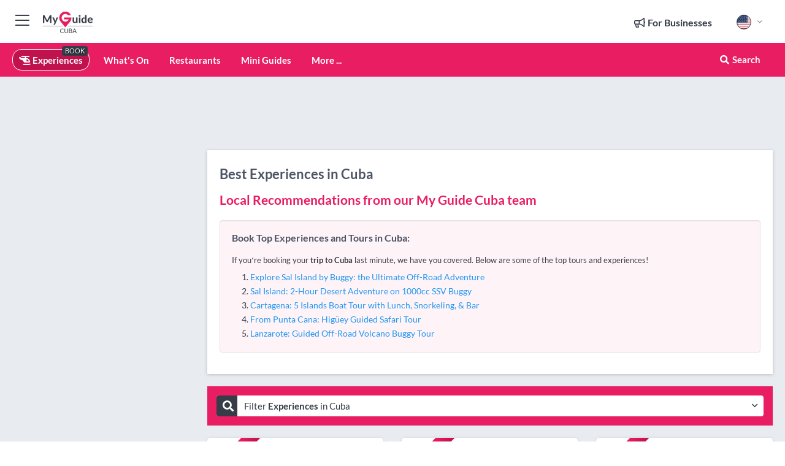

--- FILE ---
content_type: text/html; charset=utf-8
request_url: https://www.myguidecuba.com/experiences
body_size: 20494
content:



			<!DOCTYPE html>
			<!--[if IE 8]>          <html class="ie ie8"> <![endif]-->
			<!--[if IE 9]>          <html class="ie ie9"> <![endif]-->
			<!--[if gt IE 9]><!-->  <html> <!--<![endif]-->
			<html lang="en" >
				<!--<![endif]-->

				<head>

					
					<!-- Global site tag (gtag.js) - Google Analytics -->
					<script nonce="9610cbde2ae7d5fbfecc2b522a870759" >

			 			window ['gtag_enable_tcf_support'] = true;  

			 		</script>

					<script nonce="9610cbde2ae7d5fbfecc2b522a870759" async src="https://www.googletagmanager.com/gtag/js?id=G-1BJ0B91QPT"></script>
					<script nonce="9610cbde2ae7d5fbfecc2b522a870759">
					  	window.dataLayer = window.dataLayer || [];
						function gtag(){dataLayer.push(arguments);}
			  			gtag('js', new Date());

			  			
					  	// gtag('config', 'G-1BJ0B91QPT');
					  	gtag('config', 'G-1BJ0B91QPT', {
					  	 	// 'campaign_source': 'Cuba',
					  	 	// 'content_group': 'Cuba',	
						  	'user_properties': {
						   	 	'website': 'Cuba'
						  	}
						});

					</script>


					
							<meta http-equiv="Content-type" content="text/html; charset=utf-8" />
		<title>Best Experiences in Cuba</title>
		<meta name="facebook-domain-verification" content="ktqkjm91i37jwnqn6gifer0jtgd8ob" />
		<meta name="description" content="">
		<meta name="keywords" content="Cuba Experiences">
		<meta name="robots" content="noodp, index, follow" />
		<meta name="viewport" content="width=device-width, initial-scale=1">

		<link href='https://fonts.googleapis.com/css?family=Lato:300,400,700,900' rel='stylesheet' type='text/css'>
		
						<link rel="alternate" href="https://www.myguidecuba.com/experiences" hreflang="en" />
							
						<link rel="alternate" href="https://www.myguidecuba.com/es/experiencias" hreflang="es" />
							
							<link rel="alternate" href="https://www.myguidecuba.com/es/experiencias" hreflang="x-default" />
		
	
		<meta name="google-site-verification" content="g-Hssh-jr_iFZzkQsW9QswVlqUzeLWIy9Lys_Od8z5c" />
		<meta name="ahrefs-site-verification" content="f60c15e269fc27ccdd109cbef095f33e8531889e234532880849b804da551c44">
		<link rel="dns-prefetch" href="//https://images.myguide-cdn.com">
		<link rel="preload" fetchpriority="high" as="image" href="https://images.myguide-cdn.com/cdn-cgi/image/height=35,format=auto,quality=85/images/myguide/logo-light/cuba.png">
		<link rel="preload" fetchpriority="high" as="image" href="https://images.myguide-cdn.com/cdn-cgi/image/height=35,format=auto,quality=85/images/myguide/logo-dark/cuba.png">
		<link rel="preload" fetchpriority="high" as="image" href="https://images.myguide-cdn.com/cdn-cgi/image/width=1200,format=auto,quality=85/images/myguide/myguide-travel-frame.jpg">

		

		
		
		
		<link rel="canonical" href="https://www.myguidecuba.com/experiences"  />
		<link rel="next" href="https://www.myguidecuba.com/experiences/page/2"/>
		

		<link rel="icon" href="https://images.myguide-cdn.com/favicons/favicon.ico" />
		<link rel="manifest" href="/manifest.json">
		<link rel="apple-touch-icon" sizes="57x57" href="https://images.myguide-cdn.com/favicons/apple-icon-57x57.png">
		<link rel="apple-touch-icon" sizes="60x60" href="https://images.myguide-cdn.com/favicons/apple-icon-60x60.png">
		<link rel="apple-touch-icon" sizes="72x72" href="https://images.myguide-cdn.com/favicons/apple-icon-72x72.png">
		<link rel="apple-touch-icon" sizes="76x76" href="https://images.myguide-cdn.com/favicons/apple-icon-76x76.png">
		<link rel="apple-touch-icon" sizes="114x114" href="https://images.myguide-cdn.com/favicons/apple-icon-114x114.png">
		<link rel="apple-touch-icon" sizes="120x120" href="https://images.myguide-cdn.com/favicons/apple-icon-120x120.png">
		<link rel="apple-touch-icon" sizes="144x144" href="https://images.myguide-cdn.com/favicons/apple-icon-144x144.png">
		<link rel="apple-touch-icon" sizes="152x152" href="https://images.myguide-cdn.com/favicons/apple-icon-152x152.png">
		<link rel="apple-touch-icon" sizes="180x180" href="https://images.myguide-cdn.com/favicons/apple-icon-180x180.png">
		<link rel="icon" type="image/png" sizes="192x192"  href="https://images.myguide-cdn.com/favicons/android-icon-192x192.png">
		<link rel="icon" type="image/png" sizes="32x32" href="https://images.myguide-cdn.com/favicons/favicon-32x32.png">
		<link rel="icon" type="image/png" sizes="96x96" href="https://images.myguide-cdn.com/favicons/favicon-96x96.png">
		<link rel="icon" type="image/png" sizes="16x16" href="https://images.myguide-cdn.com/favicons/favicon-16x16.png">
		<meta name="msapplication-TileImage" content="https://images.myguide-cdn.com/favicons/ms-icon-144x144.png">
		<meta name="msapplication-TileColor" content="#ffffff">
		<meta name="theme-color" content="#ffffff">
		<meta name="referrer" content="origin">


		<!-- CSS for IE -->
		<!--[if lte IE 9]>
			<link rel="stylesheet" type="text/css" href="css/ie.css" />
		<![endif]-->

		<!-- HTML5 shim and Respond.js IE8 support of HTML5 elements and media queries -->
		<!--[if lt IE 9]>
		  <script type='text/javascript' src="https://html5shiv.googlecode.com/svn/trunk/html5.js"></script>
		  <script type='text/javascript' src="https://cdnjs.cloudflare.com/ajax/libs/respond.js/1.4.2/respond.js"></script>
		<![endif]-->

		
		<meta name="yandex-verification" content="af9c3905eb736483" />
		
		<meta name="p:domain_verify" content="9f2d0fd09100c83e1e9462f55da3ba0a"/>


		<meta property="og:title" content="Best Experiences in Cuba"/>
		<meta property="og:url" content="https://www.myguidecuba.com/experiences" />
		<meta property="og:type" content="website"/>
		<meta property="og:site_name" content="My Guide Cuba"/>
		<meta property="og:description" content="" />
		<meta property="og:brand" content="Best Experiences in Cuba">

					<meta property="og:locale" content="en_GB"/>
					<meta property="og:locale:alternate" content="es_ES"/>
					<meta property="og:locale:alternate" content="fr_FR"/>
					<meta property="og:locale:alternate" content="pt_PT"/>
					<meta property="og:locale:alternate" content="it_IT"/>
					<meta property="og:locale:alternate" content="de_DE"/>
					<meta property="og:locale:alternate" content="nl_NL"/>
					<meta property="og:locale:alternate" content="no_NO"/>
					<meta property="og:locale:alternate" content="da_DK"/>
					<meta property="og:locale:alternate" content="sv_SE"/>
					<meta property="og:locale:alternate" content="ja_JP"/>
					<meta property="og:locale:alternate" content="fi_FI"/>
					<meta property="og:locale:alternate" content="pl_PL"/>
					<meta property="og:locale:alternate" content="ru_RU"/>

		
		
		
		<meta property="og:image" content="https://images.myguide-cdn.com/seychelles/categories/large/106492-535642.jpg" />

		
		
		
		<meta property="product:category" content="Experiences"/>
		
		<meta property="product:location" content="Cuba"/>
		
		<meta property="product:categoryPage" content="Experiences"/>
		
		
		<meta property="product:country" content="Cuba"/>
		
		


		
		
		
		
		
		
	
		<meta itemprop="name" content="Best Experiences in Cuba">
		<meta itemprop="description" content="">
		<meta itemprop="image" content="https://images.myguide-cdn.com/seychelles/categories/large/106492-535642.jpg">


		<meta name="twitter:card" content="summary">
		<meta name="twitter:site" content="@MyGuideNetwork">
		
		<meta name="twitter:title" content="Best Experiences in Cuba">
		<meta name="twitter:description" content="">
		<meta name="twitter:image" content="https://images.myguide-cdn.com/seychelles/categories/large/106492-535642.jpg">

		<meta name="google-site-verification" content="6h6jNsF2E76IFGQ-53vI62FusaH4Rx7G6HwIvLLkQdI" />
		<meta name="google-adsense-account" content="ca-pub-6651265782782197">	




		<link href="https://cache.myguide-network.com//_cache/c7cbef82892739a3c14f125617b5f814.css" rel="stylesheet" type='text/css'>



			
		

			<script nonce="9610cbde2ae7d5fbfecc2b522a870759" async src="https://securepubads.g.doubleclick.net/tag/js/gpt.js"></script>
			<script nonce="9610cbde2ae7d5fbfecc2b522a870759">
				var gptadslots = [];
			  	var googletag = googletag || {};
	  			googletag.cmd = googletag.cmd || [];

				googletag.cmd.push(function() {
				gptadslots.push(googletag.defineSlot('/36886427/cuba_mpu1_300x250', [300, 250], 'mpu1_300x250').addService(googletag.pubads()));
				gptadslots.push(googletag.defineSlot('/36886427/cuba_mpu2_300x250', [300, 250], 'mpu2_300x250').addService(googletag.pubads()));
				gptadslots.push(googletag.defineSlot('/36886427/cuba_mpu3_300x250', [300, 250], 'mpu3_300x250').addService(googletag.pubads()));

				
				gptadslots.push(googletag.defineSlot('/36886427/cuba_top_728x90', [728, 90], 'top_728x90').addService(googletag.pubads()));
				gptadslots.push(googletag.defineSlot('/36886427/cuba_mpu1_300x600', [300, 600], 'mpu1_300x600').addService(googletag.pubads()));
				gptadslots.push(googletag.defineSlot('/36886427/cuba_mpu1_728x90', [728, 90], 'mpu1_728x90').addService(googletag.pubads()));
				gptadslots.push(googletag.defineSlot('/36886427/cuba_top_320x50', [320, 50], 'top_320x50').addService(googletag.pubads()));
				gptadslots.push(googletag.defineSlot('/36886427/cuba_mpu1_320x50', [320, 50], 'mpu1_320x50').addService(googletag.pubads()));

				googletag.pubads().enableSingleRequest();
				googletag.pubads().setTargeting("PageLink","/experiences");
				googletag.pubads().setTargeting("PageType","Category");
				googletag.pubads().setTargeting("PageID","575551");
				googletag.pubads().setTargeting("Lang","en");
				googletag.pubads().setTargeting("Page","Free");
				googletag.pubads().setTargeting("Category","Experiences");
				
				googletag.enableServices();
				});


				// googletag.cmd.push(function() { googletag.display('mpu1_300x250'); });
				// googletag.cmd.push(function() { googletag.display('top_728x90'); });
				// googletag.cmd.push(function() { googletag.display('top_320x50'); });
			</script>

		
		
		<!-- GetYourGuide Analytics -->

		<script>
		window.addEventListener('load', function() {
			var gygScript = document.createElement('script');
			gygScript.src = "https://widget.getyourguide.com/dist/pa.umd.production.min.js";
			gygScript.async = true;
			gygScript.defer = true;

			gygScript.dataset.gygPartnerId = "GIYFBFF";
			gygScript.dataset.gygGlobalAutoInsert = "true";
			gygScript.dataset.gygGlobalAutoInsertLimit = "8";
			gygScript.dataset.gygGlobalCmp = "auto-insertion";
			gygScript.dataset.gygGlobalAllowedHostCssSelector = ".gygauto";
			gygScript.dataset.gygGlobalExcludedHostUrls = "";
			gygScript.dataset.gygGlobalAllowedHostPathPrefixes = "";
			gygScript.dataset.gygGlobalExcludedKeywords = "";

			document.body.appendChild(gygScript);
		});
		</script>



			<script src="https://www.google.com/recaptcha/enterprise.js?render=6LduFhgrAAAAACFpapDObcxwzn2yMpn2lP5jxegn" async defer></script>

				</head>

				<body class="no-trans front-page browse" 
					ng-app="siteApp" 
					id="MainAppCtrl" 
					ng-controller="AppController" 
					ng-init="$root.activeLanguage = 'en'; init({
						location: 'cuba',
						ga4key: '',
						slug: '/experiences',
						title: 'Best Experiences in Cuba',
						popup: '',
						actionToken: '87c9da91f5ad3b47623350a67b7637b540bf3b7d68d0a205487eab27b27e09cf',
						lastAction: '',
                        userId: '',
						    googleSignIn: {
                                clientId :'620088340861-8ek878891c5o7ec7gredhui5eqqdph00.apps.googleusercontent.com'
                            },
                        
						view: 'experiences'
					});"


					>
				

					<div id="page-wrapper">


							





			<header id="header" class="navbar-static-top sticky-header ">
				<div class="topnav">
					<div class="container text-center">
						<ul class="quick-menu pull-left">
							<li >

								<a  id="menu-01" href="#mobile-menu-01" title="Toggle Menu" data-toggle="collapse" class="btn-block1 mobile-menu-toggle">
									<i class="fal fa-bars fa-fw"></i>
									<i class="fal fa-times fa-fw"></i>
								</a>

								
							</li>

						
							<li>
								<span class="logo navbar-brand">
									<a href="/" title="My Guide Cuba">
										<div ng-controller="SeasonCtrl" ng-class="seasonClass">
											<img loading="lazy" class="logo-dark" src="https://images.myguide-cdn.com/cdn-cgi/image/height=35,format=auto,quality=85/images/myguide/logo-dark/cuba.png" alt="My Guide Cuba" />
										</div>
									</a>
								</span>
							</li>
						</ul>

						<ul class="social-icons clearfix pull-right">
							
							

							<li   ng-show="$root.cart.count" ng-controller="OrderController" ng-cloak data-toggle="tooltip" data-placement="bottom" title="Shopping Cart">
								<a ng-click="openModal('/order/modal?init=summary&orderID='+ $root.cart.orderId, null, false, 'dialog-centered');" class="btn-block relative cartIcon" > 
									<span class="fa fa-shopping-cart" title='#{[{$root.cart.orders.id}]}'></span>
									<label class="hide">Orders</label>
									<div ng-show="$root.cart.count" class="ng-cloak 1pulsing-notification" ng-class="{'pulsing-notification' : $root.cart.count }">
										<small ng-bind="$root.cart.count"></small>
									</div>
								</a>
							</li>



							

								
							
								
								<li class="forBusiness">
									<a href="/for-businesses" 
										class="btn-block">
										<span class="far fa-fw fa-bullhorn"></span>
										<span><strong>For Businesses</strong></span>
									</a>
								</li>
							
								<li id="languagePicker" class="dropdown">
									<a class="dropdown-toggle" id="dropdownMenu3" data-toggle="dropdown">
												<span class="flag-icon flag-icon-squared flag-icon-us mr5"></span>
										<i class="far fa-angle-down hidden-xs"></i>
									</a>
									<ul class="dropdown-menu dropdown-menu-left" aria-labelledby="dropdownMenu2">
												<li>
															<a href="/es/experiencias">
																<span class="flag-icon flag-icon-squared flag-icon-mx mr5"></span>
																<small>Spanish</small>
															</a>
												</li>
												<li>
												</li>
												<li>
												</li>
												<li>
												</li>
												<li>
												</li>
												<li>
												</li>
												<li>
												</li>
												<li>
												</li>
												<li>
												</li>
												<li>
												</li>
												<li>
												</li>
												<li>
												</li>
												<li>
												</li>
									</ul>
								</li>


							
						</ul>
					</div>
				</div>


				<div class="main-header ">
					
					<div class="container">

						<nav class="scrollmenu" role="navigation">
							<ul class="menu">



									




									

														<li id="experiences" class="active">
															<a href="/experiences"><i class="fas fa-helicopter"></i> Experiences</a>
															<small class="label dark">BOOK</small>
														</li>



										<li id="whatson" >
											<a href="/events">What's On</a>
										</li>


														<li id="restaurants" >
															<a href="/restaurants">Restaurants</a>
														</li>

									
									
									

										<li id="lists" >
											<a href="">
												Mini Guides
											</a>
										</li>




									<li>
											<a ng-href="" ng-click="openModal('/modal/menu', null, false, 'dialog-centered modal-lg');" class="btn-block">
												More ...
											</a>
									</li>

											<li class="pull-right" data-toggle="tooltip" data-placement="bottom" title="Search Website">
												<a class="btn-block noarrows" data-fancybox data-options='{"smallBtn":false, "buttons":false}' data-src="#filters" href="javascript:;" ng-click="$root.searchQuery=''; $root.searchTotal=1">
													<span class="fa fa-fw fa fa-search"></span> Search
												</a>
											</li>
							</ul>
						</nav>
					</div>

					
				</div>



				<nav id="mobile-menu-01" class="mobile-menu collapse width" aria-expanded="false" ng-cloak>
	                
					
					<a id="menu-01" href="#mobile-menu-01" title="Toggle Menu" data-toggle="collapse" class="mobile-menu-toggle">
							<i class="fal fa-times fa-fw"></i>
						</a>

	                <ul id="mobile-primary-menu" class="menu">

	                	<li ng-if="!$root.user.id" ng-cloak class="loginButton">
							

							<button ng-if="!$root.user.id" ng-click="openModal('/modal/users/auth', null, false, 'dialog-centered');" type="button" class="ng-scope">
                                Login / Sign Up         
                            </button>
						</li>
					
						
						<li ng-if="$root.user.id" ng-cloak class="loginButton menu-item-has-children">
							<a role="button" data-toggle="collapse" href="#profileMenuCollapse" aria-expanded="false" aria-controls="profileMenuCollapse">
								<img ng-if="$root.user.social.facebook.id"
									ng-src="{[{'https://graph.facebook.com/'+ $root.user.social.facebook.id + '/picture?type=large'}]}" 
									alt="{[{$root.user.fullName}]}">
								<img ng-if="!$root.user.social.facebook.id"
									ng-src="https://images.myguide-cdn.com/cdn-cgi/image/height=45,format=auto,quality=85/images/author-placeholder.jpg" 
									alt="{[{$root.user.fullName}]}">
								Hello {[{$root.user.name}]} <i class="fal fa-angle-down"></i>
							</a>
							<div class="submenu collapse" id="profileMenuCollapse">
								<ul>
									<li>
										<a ng-href="">
											
										</a>
									</li>
									<li>
										<a ng-href="">
											
										</a>
									</li>
									<li>
										<a ng-href="">
											My Guides
										</a>
									</li>
									<li>
										<a ng-click="userLogout({
											rid: 'READER_ID',
											url: 'https://www.myguidecuba.com/experiences',
											return: 'https://www.myguidecuba.com/experiences'
										}, true)" ng-href="">
										Logout
										</a>
									</li>
								</ul>
								<div class="space-sep10"></div>
							</div>
						</li>
						<div class="separator"></div>
					


							<li>
								<a href="/for-businesses">
									<i class="fal fa-bullhorn"></i> Add a Business
								</a>
							</li>

							<li>
								<a href="/addcompany">
									<i class="fal fa-check"></i> Claim your Business
								</a>
							</li>

							<li>
								<a href="/promote-events">
									<i class="fal fa-calendar-alt"></i> Promote Events
								</a>
							</li>

							<div class="space-sep10"></div>
							<div class="separator"></div>

						
						

							<li class="menu-item-has-children">
								<a role="button" data-toggle="collapse" href="#eventsMenuCollapse" aria-expanded="false" aria-controls="eventsMenuCollapse">
									<i class="fas fa-calendar-alt"></i> What's On Cuba<i class="fal fa-angle-down"></i>
								</a>
								<div class="submenu collapse" id="eventsMenuCollapse">
									<ul>
										<li><a href="/events">All Events in Cuba</a></li>

											<li><a href="/events/this-weekend">This Weekend</a></li>
											<li><a href="/events/next-week">Next Week</a></li>
											<li><a href="/events/today">Today</a></li>
											<li><a href="/events/tomorrow">Tomorrow</a></li>

											<li><a href="/events/january-2026">January 2026</a></li>
											<li><a href="/events/february-2026">February 2026</a></li>
											<li><a href="/events/march-2026">March 2026</a></li>
											<li><a href="/events/april-2026">April 2026</a></li>
											<li><a href="/events/may-2026">May 2026</a></li>
											<li><a href="/events/june-2026">June 2026</a></li>
											<li><a href="/events/july-2026">July 2026</a></li>
											<li><a href="/events/august-2026">August 2026</a></li>
									</ul>
								</div>
							</li>
							<div class="space-sep10"></div>
							<div class="separator"></div>








												<li>
													<a href="/experiences"> 
														<i class="fas fa-helicopter"></i> Experiences
														<small class="label pink">BOOK</small>
													
													</a>
												</li>

						
						<div class="space-sep10"></div>
						<div class="separator"></div>							

												<li>
													<a href="/restaurants"> Restaurants
													</a>
												</li>

						
										<li><a href="/things-to-do">Things to do</a></li>
										<li><a href="/cuba/culture-art">Culture & Art</a></li>
										<li><a href="/cuba/cigars">Cigars</a></li>
										<li><a href="/cuba/all-inclusive-resorts">All Inclusive Resorts</a></li>
										<li><a href="/cuba/hotels">Hotels</a></li>
										<li><a href="/cuba/apartments">Apartments</a></li>

						<div class="space-sep10"></div>
						<div class="separator"></div>


							<li>
								<a href="">
									<i class="far fa-plus"></i> 
								</a>
							</li>
							<div class="space-sep10"></div>
							<div class="separator"></div>


						
						

						
					</ul>
	            </nav>

				<nav id="mobile-menu-02" class="mobile-menu collapse " aria-expanded="false">
					<a id="menu-02" href="#mobile-menu-02" title="Search" data-toggle="collapse" class="mobile-menu-toggle filter">
						
					</a>
					

					<ul class="iconList clearfix">
	    					<li>

	    						<a ng-href ng-click="openModal('/modal/users/auth', null, false, 'dialog-centered');" class="btn-block relative cartIcon"><i class="fa fa-user"></i> <span>View Profile</span></a></li>
							<li>
								<a ng-href ng-click="openModal('/modal/users/auth', null, false, 'dialog-centered');" class="btn-block relative cartIcon"><i class="fa fa-shopping-cart"></i> <span>Your Orders</span></a>
							</li>
	    					<li>
								<a ng-href ng-click="openModal('/modal/users/auth', null, false, 'dialog-centered');" class="btn-block relative cartIcon"> 
									<i class="fa fa-list"></i> <span>My Guides</span>
								</a>
							</li>
		    				<li>
		    					<a ng-href ng-click="openModal('/modal/users/auth', null, false, 'dialog-centered');"><i class="fa fa-sign-in"></i><span>Login</span></a>
		    				</li>
		    		</ul>
						<div class="logIn">
							<p>Log in for great & exciting features!</p> <img width="53" height="29" src="https://images.myguide-cdn.com/images/myguide/icons/arrow.png" alt="Arrow">
						</div>
	            </nav>

			</header>
	





							

								 <script type="application/ld+json">{
    "@context": "http:\/\/schema.org",
    "@type": "Organization",
    "name": "My Guide Cuba",
    "url": "https:\/\/www.myguidecuba.com",
    "logo": {
        "@context": "http:\/\/schema.org",
        "@type": "ImageObject",
        "url": "https:\/\/images.myguide-cdn.com\/images\/myguide\/logo-dark\/cuba.png"
    }
}</script>
 <script type="application/ld+json">{
    "@context": "http:\/\/schema.org",
    "@type": "WebSite",
    "name": "My Guide Cuba",
    "url": "https:\/\/www.myguidecuba.com"
}</script>
 <script type="application/ld+json">{
    "@context": "http:\/\/schema.org",
    "@type": "BreadcrumbList",
    "itemListElement": [
        {
            "@type": "ListItem",
            "position": 1,
            "item": {
                "@id": "\/",
                "name": "Cuba"
            }
        },
        {
            "@type": "ListItem",
            "position": 2,
            "item": {
                "@id": "\/experiences",
                "name": "Experiences"
            }
        }
    ]
}</script>
 <script type="application/ld+json">{
    "@context": "http:\/\/schema.org",
    "@graph": [
        {
            "@context": "http:\/\/schema.org",
            "@type": "SiteNavigationElement",
            "@id": "https:\/\/www.myguidecuba.com#menu",
            "name": "Experiences",
            "url": "https:\/\/www.myguidecuba.com\/experiences"
        },
        {
            "@context": "http:\/\/schema.org",
            "@type": "SiteNavigationElement",
            "@id": "https:\/\/www.myguidecuba.com#menu",
            "name": "Restaurants",
            "url": "https:\/\/www.myguidecuba.com\/restaurants"
        },
        {
            "@context": "http:\/\/schema.org",
            "@type": "SiteNavigationElement",
            "@id": "https:\/\/www.myguidecuba.com#menu",
            "name": "Events in Cuba",
            "url": "https:\/\/www.myguidecuba.com\/events"
        },
        {
            "@context": "http:\/\/schema.org",
            "@type": "SiteNavigationElement",
            "@id": "https:\/\/www.myguidecuba.com#menu",
            "name": "Things to do",
            "url": "https:\/\/www.myguidecuba.com\/things-to-do"
        },
        {
            "@context": "http:\/\/schema.org",
            "@type": "SiteNavigationElement",
            "@id": "https:\/\/www.myguidecuba.com#menu",
            "name": "Culture & Art",
            "url": "https:\/\/www.myguidecuba.com\/cuba\/culture-art"
        },
        {
            "@context": "http:\/\/schema.org",
            "@type": "SiteNavigationElement",
            "@id": "https:\/\/www.myguidecuba.com#menu",
            "name": "Cigars",
            "url": "https:\/\/www.myguidecuba.com\/cuba\/cigars"
        },
        {
            "@context": "http:\/\/schema.org",
            "@type": "SiteNavigationElement",
            "@id": "https:\/\/www.myguidecuba.com#menu",
            "name": "All Inclusive Resorts",
            "url": "https:\/\/www.myguidecuba.com\/cuba\/all-inclusive-resorts"
        },
        {
            "@context": "http:\/\/schema.org",
            "@type": "SiteNavigationElement",
            "@id": "https:\/\/www.myguidecuba.com#menu",
            "name": "Hotels",
            "url": "https:\/\/www.myguidecuba.com\/cuba\/hotels"
        },
        {
            "@context": "http:\/\/schema.org",
            "@type": "SiteNavigationElement",
            "@id": "https:\/\/www.myguidecuba.com#menu",
            "name": "Apartments",
            "url": "https:\/\/www.myguidecuba.com\/cuba\/apartments"
        },
        {
            "@context": "http:\/\/schema.org",
            "@type": "SiteNavigationElement",
            "@id": "https:\/\/www.myguidecuba.com#menu",
            "name": null,
            "url": "https:\/\/www.myguidecuba.com"
        },
        {
            "@context": "http:\/\/schema.org",
            "@type": "SiteNavigationElement",
            "@id": "https:\/\/www.myguidecuba.com#menu",
            "name": "Cuba Local News & Articles",
            "url": "https:\/\/www.myguidecuba.com\/travel-articles"
        }
    ]
}</script>
 <script type="application/ld+json">{
    "@context": "http:\/\/schema.org",
    "@type": "ItemList",
    "url": "https:\/\/www.myguidecuba.com\/experiences",
    "name": "Best Experiences in Cuba",
    "description": "",
    "itemListElement": [
        {
            "@type": "ListItem",
            "position": 1,
            "item": {
                "@type": "Event",
                "startDate": "2026-01-26",
                "name": "From Punta Cana: Hig\u00fcey Guided Safari Tour",
                "description": "Visit the most significant attraction of Hig\u00fcey on a guided tour, highlighted by the Basilica Nuestra Se\u00f1ora de la Altagracia. Walk through the city and enjoy a panoramic view of the municipal market",
                "image": "https:\/\/images.myguide-cdn.com\/cuba\/companies\/from-punta-cana-higuey-guided-safari-tour\/large\/from-punta-cana-higuey-guided-safari-tour-6929276.jpg",
                "url": "https:\/\/www.myguidecuba.com\/experiences\/from-punta-cana-higuey-guided-safari-tour",
                "aggregateRating": {
                    "@context": "http:\/\/schema.org",
                    "@type": "AggregateRating",
                    "ratingValue": 3.8181818,
                    "reviewCount": 22,
                    "bestRating": 5
                },
                "location": {
                    "@type": "Place",
                    "name": "From Punta Cana: Hig\u00fcey Guided Safari Tour",
                    "address": {
                        "@type": "PostalAddress",
                        "addressCountry": "Cuba"
                    }
                }
            }
        },
        {
            "@type": "ListItem",
            "position": 2,
            "item": {
                "@type": "Event",
                "startDate": "2026-01-26",
                "name": "\u00dabeda y Baeza al completo con entradas en espa\u00f1ol",
                "description": "Visit two of the most beautiful cities in Andalusia on the same day, or different days if you prefer, on a combined tour of Baeza and \u00dabeda. Discover the UNESCO World Heritage monuments of the historic city centers with a Spanish-speaking guide.",
                "image": "https:\/\/images.myguide-cdn.com\/cuba\/companies\/ubeda-y-baeza-al-completo-con-entradas-en-espanol\/large\/ubeda-y-baeza-al-completo-con-entradas-en-espanol-7179208.jpg",
                "url": "https:\/\/www.myguidecuba.com\/experiences\/ubeda-y-baeza-al-completo-con-entradas-en-espanol",
                "aggregateRating": {
                    "@context": "http:\/\/schema.org",
                    "@type": "AggregateRating",
                    "ratingValue": 4.8210526,
                    "reviewCount": 95,
                    "bestRating": 5
                },
                "location": {
                    "@type": "Place",
                    "name": "\u00dabeda y Baeza al completo con entradas en espa\u00f1ol",
                    "address": {
                        "@type": "PostalAddress",
                        "addressCountry": "Cuba"
                    },
                    "geo": {
                        "@type": "GeoCoordinates",
                        "latitude": 38.016239,
                        "longitude": -3.37194
                    }
                }
            }
        },
        {
            "@type": "ListItem",
            "position": 3,
            "item": {
                "@type": "Event",
                "startDate": "2026-01-26",
                "name": "Punta Cana Buggy & ATV Tour: Cave, Macao Beach, Free Pick-Up",
                "description": "Drive a buggy, ATV, or a VIP Buggy through jungle trails, explore an amazing cave, visit a typical dominican house, virgin Macao Beach. Enjoy adventure, and free pick-up for an unforgettable ride!",
                "image": "https:\/\/images.myguide-cdn.com\/cuba\/companies\/punta-cana-buggy-atv-tour-cave-macao-beach-free-pick-up\/large\/punta-cana-buggy-atv-tour-cave-macao-beach-free-pick-up-6942851.jpg",
                "url": "https:\/\/www.myguidecuba.com\/experiences\/punta-cana-buggy-atv-tour-cave-macao-beach-free-pick-up",
                "aggregateRating": {
                    "@context": "http:\/\/schema.org",
                    "@type": "AggregateRating",
                    "ratingValue": 4.06046,
                    "reviewCount": 1869,
                    "bestRating": 5
                },
                "location": {
                    "@type": "Place",
                    "name": "Punta Cana Buggy & ATV Tour: Cave, Macao Beach, Free Pick-Up",
                    "address": {
                        "@type": "PostalAddress",
                        "addressCountry": "Cuba"
                    }
                }
            }
        },
        {
            "@type": "ListItem",
            "position": 4,
            "item": {
                "@type": "Event",
                "startDate": "2026-01-26",
                "name": "Sal Island: 2-Hour Desert Adventure on 1000cc SSV Buggy",
                "description": "Embark on an off-road adventure and discover the hidden beauties of the south. Cruise along the most beautiful beaches, through the deserts, and past the natural reserve of Sal onboard a 1000cc buggy.",
                "image": "https:\/\/images.myguide-cdn.com\/cuba\/companies\/sal-island-2-hour-desert-adventure-on-1000cc-ssv-buggy\/large\/sal-island-2-hour-desert-adventure-on-1000cc-ssv-buggy-6947871.jpg",
                "url": "https:\/\/www.myguidecuba.com\/experiences\/sal-island-2-hour-desert-adventure-on-1000cc-ssv-buggy",
                "aggregateRating": {
                    "@context": "http:\/\/schema.org",
                    "@type": "AggregateRating",
                    "ratingValue": 4.838284,
                    "reviewCount": 303,
                    "bestRating": 5
                },
                "location": {
                    "@type": "Place",
                    "name": "Sal Island: 2-Hour Desert Adventure on 1000cc SSV Buggy",
                    "address": {
                        "@type": "PostalAddress",
                        "addressCountry": "Cuba"
                    },
                    "geo": {
                        "@type": "GeoCoordinates",
                        "latitude": 16.605746,
                        "longitude": -22.92961
                    }
                }
            }
        },
        {
            "@type": "ListItem",
            "position": 5,
            "item": {
                "@type": "Event",
                "startDate": "2026-01-26",
                "name": "Cabo San Lucas: Camel Ride & Off-Road UTV Combo Adventure",
                "description": "Embark on an exciting camel ride adventure along a stunning white sand beach in Los Cabos. Then, experience an adrenaline-filled off-road ATV exploration through the Baja desert with an instructor.",
                "image": "https:\/\/images.myguide-cdn.com\/cuba\/companies\/cabo-san-lucas-camel-ride-off-road-utv-combo-adventure\/large\/cabo-san-lucas-camel-ride-off-road-utv-combo-adventure-6944788.jpg",
                "url": "https:\/\/www.myguidecuba.com\/experiences\/cabo-san-lucas-camel-ride-off-road-utv-combo-adventure",
                "aggregateRating": {
                    "@context": "http:\/\/schema.org",
                    "@type": "AggregateRating",
                    "ratingValue": 4.263889,
                    "reviewCount": 144,
                    "bestRating": 5
                },
                "location": {
                    "@type": "Place",
                    "name": "Cabo San Lucas: Camel Ride & Off-Road UTV Combo Adventure",
                    "address": {
                        "@type": "PostalAddress",
                        "addressCountry": "Cuba"
                    },
                    "geo": {
                        "@type": "GeoCoordinates",
                        "latitude": 22.88822,
                        "longitude": -109.91922
                    }
                }
            }
        },
        {
            "@type": "ListItem",
            "position": 6,
            "item": {
                "@type": "Event",
                "startDate": "2026-01-26",
                "name": "From Puerto Plata Priv: Cocoa, Coffee, Cigars & Local Market",
                "description": "Explore the Dominican Republic's interior and discover the authentic Caribbean. See local cocoa groves and chocolate manufacturing, and enjoy coffee in a country house, markets, and a cigar factory.",
                "image": "https:\/\/images.myguide-cdn.com\/cuba\/companies\/from-puerto-plata-priv-cocoa-coffee-cigars-local-market\/large\/from-puerto-plata-priv-cocoa-coffee-cigars-local-market-6929412.jpg",
                "url": "https:\/\/www.myguidecuba.com\/experiences\/from-puerto-plata-priv-cocoa-coffee-cigars-local-market",
                "aggregateRating": {
                    "@context": "http:\/\/schema.org",
                    "@type": "AggregateRating",
                    "ratingValue": 5,
                    "reviewCount": 2,
                    "bestRating": 5
                },
                "location": {
                    "@type": "Place",
                    "name": "From Puerto Plata Priv: Cocoa, Coffee, Cigars & Local Market",
                    "address": {
                        "@type": "PostalAddress",
                        "addressCountry": "Cuba"
                    },
                    "geo": {
                        "@type": "GeoCoordinates",
                        "latitude": 19.780769,
                        "longitude": -70.687109
                    }
                }
            }
        },
        {
            "@type": "ListItem",
            "position": 7,
            "item": {
                "@type": "Event",
                "startDate": "2026-01-26",
                "name": "Explore Sal Island by Buggy: the Ultimate Off-Road Adventure",
                "description": "Discover the hidden gems of Sal Island while driving a 1000cc buggy. Follow a local guide to uncover the Island's highlights on this tour that is the perfect mix of adrenaline and knowledge.",
                "image": "https:\/\/images.myguide-cdn.com\/cuba\/companies\/explore-sal-island-by-buggy-the-ultimate-off-road-adventure\/large\/explore-sal-island-by-buggy-the-ultimate-off-road-adventure-6944449.jpg",
                "url": "https:\/\/www.myguidecuba.com\/experiences\/explore-sal-island-by-buggy-the-ultimate-off-road-adventure",
                "aggregateRating": {
                    "@context": "http:\/\/schema.org",
                    "@type": "AggregateRating",
                    "ratingValue": 4.9298244,
                    "reviewCount": 57,
                    "bestRating": 5
                },
                "location": {
                    "@type": "Place",
                    "name": "Explore Sal Island by Buggy: the Ultimate Off-Road Adventure",
                    "address": {
                        "@type": "PostalAddress",
                        "addressCountry": "Cuba"
                    },
                    "geo": {
                        "@type": "GeoCoordinates",
                        "latitude": 16.726615,
                        "longitude": -22.929711
                    }
                }
            }
        },
        {
            "@type": "ListItem",
            "position": 8,
            "item": {
                "@type": "Event",
                "startDate": "2026-01-26",
                "name": "Lanzarote: Guided Off-Road Volcano Buggy Tour",
                "description": "Join a buggy tour from Costa Teguise and discover the incredible scenery of northern Lanzarote. Ride to the tallest peak on the island, Pe\u00f1as del Chache on this exciting off-road tour.",
                "image": "https:\/\/images.myguide-cdn.com\/cuba\/companies\/lanzarote-guided-off-road-volcano-buggy-tour\/large\/lanzarote-guided-off-road-volcano-buggy-tour-6943334.jpg",
                "url": "https:\/\/www.myguidecuba.com\/experiences\/lanzarote-guided-off-road-volcano-buggy-tour",
                "aggregateRating": {
                    "@context": "http:\/\/schema.org",
                    "@type": "AggregateRating",
                    "ratingValue": 4.752508,
                    "reviewCount": 4186,
                    "bestRating": 5
                },
                "location": {
                    "@type": "Place",
                    "name": "Lanzarote: Guided Off-Road Volcano Buggy Tour",
                    "address": {
                        "@type": "PostalAddress",
                        "addressCountry": "Cuba"
                    },
                    "geo": {
                        "@type": "GeoCoordinates",
                        "latitude": 29.03854,
                        "longitude": -13.65041
                    }
                }
            }
        },
        {
            "@type": "ListItem",
            "position": 9,
            "item": {
                "@type": "Event",
                "startDate": "2026-01-26",
                "name": "Seville: City Sightseeing Hop-On Hop-Off Bus Tour",
                "description": "Explore Seville with a 24-hour City Sightseeing hop-on hop-off bus tour. Marvel at the mix of Christian and Islamic monuments, enjoy 2 free walking tours, and access to some of the city\u2019s attractions.",
                "image": "https:\/\/images.myguide-cdn.com\/cuba\/companies\/seville-city-sightseeing-hop-on-hop-off-bus-tour\/large\/seville-city-sightseeing-hop-on-hop-off-bus-tour-6928832.jpg",
                "url": "https:\/\/www.myguidecuba.com\/experiences\/seville-city-sightseeing-hop-on-hop-off-bus-tour",
                "aggregateRating": {
                    "@context": "http:\/\/schema.org",
                    "@type": "AggregateRating",
                    "ratingValue": 3.9727514,
                    "reviewCount": 4514,
                    "bestRating": 5
                },
                "location": {
                    "@type": "Place",
                    "name": "Seville: City Sightseeing Hop-On Hop-Off Bus Tour",
                    "address": {
                        "@type": "PostalAddress",
                        "addressCountry": "Cuba"
                    }
                }
            }
        },
        {
            "@type": "ListItem",
            "position": 10,
            "item": {
                "@type": "Event",
                "startDate": "2026-01-26",
                "name": "Lanzarote: Guided Can-Am Trail Buggy Tour",
                "description": "Navigate the best roads and off-road dust tracks on the island on this guided trail buggy tour. See Lanzarote's rugged countryside and hidden trails accompanied by an experienced guide.",
                "image": "https:\/\/images.myguide-cdn.com\/cuba\/companies\/lanzarote-guided-can-am-trail-buggy-tour\/large\/lanzarote-guided-can-am-trail-buggy-tour-6943417.jpg",
                "url": "https:\/\/www.myguidecuba.com\/experiences\/lanzarote-guided-can-am-trail-buggy-tour",
                "aggregateRating": {
                    "@context": "http:\/\/schema.org",
                    "@type": "AggregateRating",
                    "ratingValue": 4.6650944,
                    "reviewCount": 212,
                    "bestRating": 5
                },
                "location": {
                    "@type": "Place",
                    "name": "Lanzarote: Guided Can-Am Trail Buggy Tour",
                    "address": {
                        "@type": "PostalAddress",
                        "addressCountry": "Cuba"
                    },
                    "geo": {
                        "@type": "GeoCoordinates",
                        "latitude": 29.03854,
                        "longitude": -13.65041
                    }
                }
            }
        },
        {
            "@type": "ListItem",
            "position": 11,
            "item": {
                "@type": "Event",
                "startDate": "2026-01-26",
                "name": "Fuerteventura: Dune Buggy Tour in Northern Fuerteventura",
                "description": "Discover the spectacular landscapes of northern Fuerteventura in a buggy. Enjoy driving on and off-road in the island's best buggies.",
                "image": "https:\/\/images.myguide-cdn.com\/cuba\/companies\/fuerteventura-dune-buggy-tour-in-northern-fuerteventura\/large\/fuerteventura-dune-buggy-tour-in-northern-fuerteventura-6944980.jpg",
                "url": "https:\/\/www.myguidecuba.com\/experiences\/fuerteventura-dune-buggy-tour-in-northern-fuerteventura",
                "aggregateRating": {
                    "@context": "http:\/\/schema.org",
                    "@type": "AggregateRating",
                    "ratingValue": 4.436235,
                    "reviewCount": 988,
                    "bestRating": 5
                },
                "location": {
                    "@type": "Place",
                    "name": "Fuerteventura: Dune Buggy Tour in Northern Fuerteventura",
                    "address": {
                        "@type": "PostalAddress",
                        "addressCountry": "Cuba"
                    },
                    "geo": {
                        "@type": "GeoCoordinates",
                        "latitude": 28.329479,
                        "longitude": -14.04316
                    }
                }
            }
        }
    ]
}</script>




								<section id="content">
									<div class="container">
										<div class="row">

											<div class="sidebar hidden-sm hidden-xs col-md-3">
																<div class="clearfix"></div>
			<div class="advert">

							<script async src="https://pagead2.googlesyndication.com/pagead/js/adsbygoogle.js?client=ca-pub-6651265782782197"
							     crossorigin="anonymous"></script>
							<!-- MPU1 -->
							<ins class="adsbygoogle"
							     style="display:block"
							     data-ad-client="ca-pub-6651265782782197"
							     data-ad-slot="6983515904"
							     data-ad-format="auto"
							     data-full-width-responsive="true"></ins>
							<script>
							     (adsbygoogle = window.adsbygoogle || []).push({});
							</script>

					
			</div>
			<div class="clearfix"></div>




														<div class="advert skyscraper">

			

					<a href="https://www.getyourguide.com/s/?partner_id=GIYFBFF&amp;q=Cuba%2C+Cuba&amp;cmp=&amp;currency=USD" target="_blank" class="trackClick" data-affiliate="GetYourGuide" data-track="affiliatelink" data-view="browse" data-type="advert" data-ref="advert2_300x250">
						<img loading="lazy" src="https://images.myguide-cdn.com/cdn-cgi/image/width=350,format=auto,quality=85/advertising/gyg_en.png" height="auto" width="350" alt="Ad Placeholder">
					</a>


			
	</div>

															<div class="clearfix"></div>
		<div class="advert">

			


						<script async src="https://pagead2.googlesyndication.com/pagead/js/adsbygoogle.js?client=ca-pub-6651265782782197"
						     crossorigin="anonymous"></script>
						<ins class="adsbygoogle"
						     style="display:block"
						     data-ad-format="fluid"
						     data-ad-layout-key="-fb+5w+4e-db+86"
						     data-ad-client="ca-pub-6651265782782197"
						     data-ad-slot="8488169263"></ins>
						<script>
						     (adsbygoogle = window.adsbygoogle || []).push({});
						</script>

						
							
						<div 
								class="trackClick" 
								data-affiliate="GetYourGuide" 
								data-track="affiliatelink"  
								data-view="browse"
								data-type="browse" 
								data-typeid="575551" 
								data-ref="widget_auto"
								data-gyg-widget="auto" 
								data-gyg-number-of-items="5"
								data-gyg-locale-code="en-GB" 
								data-gyg-currency="USD" 
								data-gyg-cmp=""
								data-gyg-partner-id="GIYFBFF"></div>



					
					
		</div>

											</div>
											
											<div id="main" class="col-sm-12 col-md-9">
																<div class="advert leaderboard">

							<div id="top_728x90">
								<script async src="https://pagead2.googlesyndication.com/pagead/js/adsbygoogle.js?client=ca-pub-6651265782782197"
								     crossorigin="anonymous"></script>
								<!-- Leaderboard1 -->
								<ins class="adsbygoogle"
								     style="display:inline-block;width:728px;height:90px"
								     data-ad-client="ca-pub-6651265782782197"
								     data-ad-slot="4539684967"></ins>
								<script>
								     (adsbygoogle = window.adsbygoogle || []).push({});
								</script>
							</div>

							<div class="callToAction">
								<div>Want to Run Your Own<br><strong>My Guide Website</strong>?</div>
								<a class="pink" href="https://www.myguide-network.com/franchise" target="_blank"><i class="fa fa-info-circle"></i> Find Out More</a>
							</div>
						
									

			</div>

													







														
	<div class="post box-shadow">


		
		
		
		<div class="details bs">
			<div class="post-content">
					
					
					<h1>
					
					Best 
					Experiences in Cuba
					
					
					</h1>


					

					
					

					<h2 class="pink">Local Recommendations from our My Guide Cuba team</h2>
					<p>
					
					</p>

				<div class="space-sep5"></div>




								<div class="well pink-bg-lighter2">
									<h5>Book Top Experiences and Tours in Cuba:</h5>		
									<small>If youʻre booking your <strong>trip to Cuba</strong> last minute, we have you covered. Below are some of the top tours and experiences!</small>			
									<div class="space-sep5"></div>			
									<ul class="list-decimal">
											<li><a target="_blank" href="/experiences/explore-sal-island-by-buggy-the-ultimate-off-road-adventure">Explore Sal Island by Buggy: the Ultimate Off-Road Adventure</a></li>
											<li><a target="_blank" href="/experiences/sal-island-2-hour-desert-adventure-on-1000cc-ssv-buggy">Sal Island: 2-Hour Desert Adventure on 1000cc SSV Buggy</a></li>
											<li><a target="_blank" href="/experiences/cartagena-5-islands-boat-tour-with-lunch-snorkeling-bar">Cartagena: 5 Islands Boat Tour with Lunch, Snorkeling, & Bar</a></li>
											<li><a target="_blank" href="/experiences/from-punta-cana-higuey-guided-safari-tour">From Punta Cana: Higüey Guided Safari Tour</a></li>
											<li><a target="_blank" href="/experiences/lanzarote-guided-off-road-volcano-buggy-tour">Lanzarote: Guided Off-Road Volcano Buggy Tour</a></li>
									</ul>

								</div>

							
				<div class="space-sep5"></div>
			</div>
		</div>
	</div>



					<div class="space-sep20"></div>
					<div class="sort-by-section row">
						
						<div class="nopadding row">
							<div class="col-xs-12 col-md-12">
								<div class="search">
									<a class="noarrows" data-fancybox data-options='{"smallBtn":false, "buttons":false}' data-src="#filters" href="javascript:;">
										<div class="bg">
											<i class="fa fa-search"></i>
										</div>
										<span class="inputButton">Filter <strong>Experiences</strong> in Cuba</span>
									</a>
								</div>
							</div>						
						</div>
						<div class="clearfix"></div>
					</div>

				<div class="space-sep5"></div>



	<div ng-controller="PaginationCtrl" ng-init="init('/experiences/page/2', '', '4369e757597a53b166826f561a344ed8')">
		<div id="scrollingcontent" >
				
			<div class="company-list listing-style3 experiences">
				
<div class="listitempage row list-items bigItems cardItems" data-url="/experiences">
   
                <div class="list-items">
                    <div class="item whatson listitem" data-page-url="/experiences">
                        <div class="absolute" data-toggle="tooltip" data-placement="bottom" title="Add to My Guide">
                                <a class="iconButton" title="Add to My Guide" ng-click="openModal('/modal/users/auth', null, false, 'dialog-centered');"><i class="far fa-plus"></i></a>
                            
                        </div>
                            <div class="ribbon big left">
                                <span class="pink">Best Seller</span>
                            </div>
                        <a target="_blank" class="hoverZoom" href="/experiences/from-punta-cana-higuey-guided-safari-tour">
                            <div class="list-image">
                                <figure  >
                                    <figcaption class="entry-date mainEvents">
                                    </figcaption>


                                    <img class="zoom" loading="lazy" alt="From Punta Cana: Higüey Guided Safari Tour" src="https://images.myguide-cdn.com/cdn-cgi/image/width=300,format=auto,quality=85/cuba/companies/from-punta-cana-higuey-guided-safari-tour/large/from-punta-cana-higuey-guided-safari-tour-6929276.jpg">


                                </figure>
                            
                            </div>
                            <div class="list-text overflowFade">
                                <h2 class="block-with-text">From Punta Cana: Higüey Guided Safari Tour</h2>
                                    <div class="space-sep5"></div>
                                    <span class="rating small fourStars"></span>
                                    <span class="">22 Reviews</span>
                                
                                <div class="clearfix"></div>
                                <div class="ellipsis"><small class="comma">Experiences</small><small class="comma">Day Trips From</small><small class="comma">Landmarks & monuments</small><small class="comma">Culture & history</small><small class="comma">Day trips</small><small class="comma">Tours</small><small class="comma">Guided tours</small><small class="comma">Sightseeing</small><small class="comma">Markets, bazaars, & souks</small><small class="comma">Churches & cathedrals</small><small class="comma">Religious & spiritual activities</small></div>
                                <p class="maxLine2">Visit the most significant attraction of Higüey on a guided tour, highlighted by the Basilica Nuestra Señora de la Altagracia. Walk through the city and enjoy a panoramic view of the municipal market</p>
                                
                                <div class="space-sep5 hidden-xs"></div>
                            </div>
                        </a>
                        <div class="list-footer">
                            
                                <div class="pull-right">
                                    <div class="price text-right ">
                                        $75.00
                                    </div>
                                        <div class="price-label">From</div>

                                </div>
                           

                                <a class="button primary" target="_blank" href="/experiences/from-punta-cana-higuey-guided-safari-tour">Check availability</a>
                            
                        </div>
                    </div>
                        
                    <div class="clearfix"></div>
                </div>
        

                <div class="list-items">
                    <div class="item whatson listitem" data-page-url="/experiences">
                        <div class="absolute" data-toggle="tooltip" data-placement="bottom" title="Add to My Guide">
                                <a class="iconButton" title="Add to My Guide" ng-click="openModal('/modal/users/auth', null, false, 'dialog-centered');"><i class="far fa-plus"></i></a>
                            
                        </div>
                            <div class="ribbon big left">
                                <span class="pink">Best Seller</span>
                            </div>
                        <a target="_blank" class="hoverZoom" href="/experiences/ubeda-y-baeza-al-completo-con-entradas-en-espanol">
                            <div class="list-image">
                                <figure  >
                                    <figcaption class="entry-date mainEvents">
                                    </figcaption>


                                    <img class="zoom" loading="lazy" alt="Úbeda y Baeza al completo con entradas en español" src="https://images.myguide-cdn.com/cdn-cgi/image/width=300,format=auto,quality=85/cuba/companies/ubeda-y-baeza-al-completo-con-entradas-en-espanol/large/ubeda-y-baeza-al-completo-con-entradas-en-espanol-7179208.jpg">


                                </figure>
                            
                            </div>
                            <div class="list-text overflowFade">
                                <h2 class="block-with-text">Úbeda y Baeza al completo con entradas en español</h2>
                                    <div class="space-sep5"></div>
                                    <span class="rating small fiveStars"></span>
                                    <span class="">95 Reviews</span>
                                
                                <div class="clearfix"></div>
                                <div class="ellipsis"><small class="comma">Experiences</small><small class="comma">Culture & history</small><small class="comma">Entry tickets</small><small class="comma">Guided tours</small><small class="comma">Day trips</small><small class="comma">Landmarks & monuments</small><small class="comma">Tours</small><small class="comma">Neighborhood tours</small><small class="comma">Day Trips From</small><small class="comma">Archaeology</small><small class="comma">Educational activities</small><small class="comma">UNESCO sites</small><small class="comma">Architecture</small><small class="comma">Sightseeing</small><small class="comma">Private tours</small></div>
                                <p class="maxLine2">Visit two of the most beautiful cities in Andalusia on the same day, or different days if you prefer, on a combined tour of Baeza and Úbeda. Discover the UNESCO World Heritage monuments of the historic city centers with a Spanish-speaking guide.</p>
                                
                                <div class="space-sep5 hidden-xs"></div>
                            </div>
                        </a>
                        <div class="list-footer">
                            
                                <div class="pull-right">
                                    <div class="price text-right ">
                                        $35.49
                                    </div>
                                        <div class="price-label">From</div>

                                </div>
                           

                                <a class="button primary" target="_blank" href="/experiences/ubeda-y-baeza-al-completo-con-entradas-en-espanol">Check availability</a>
                            
                        </div>
                    </div>
                        
                    <div class="clearfix"></div>
                </div>
        

                <div class="list-items">
                    <div class="item whatson listitem" data-page-url="/experiences">
                        <div class="absolute" data-toggle="tooltip" data-placement="bottom" title="Add to My Guide">
                                <a class="iconButton" title="Add to My Guide" ng-click="openModal('/modal/users/auth', null, false, 'dialog-centered');"><i class="far fa-plus"></i></a>
                            
                        </div>
                            <div class="ribbon big left">
                                <span class="pink">Best Seller</span>
                            </div>
                        <a target="_blank" class="hoverZoom" href="/experiences/punta-cana-buggy-atv-tour-cave-macao-beach-free-pick-up">
                            <div class="list-image">
                                <figure  >
                                    <figcaption class="entry-date mainEvents">
                                    </figcaption>


                                    <img class="zoom" loading="lazy" alt="Punta Cana Buggy & ATV Tour: Cave, Macao Beach, Free Pick-Up" src="https://images.myguide-cdn.com/cdn-cgi/image/width=300,format=auto,quality=85/cuba/companies/punta-cana-buggy-atv-tour-cave-macao-beach-free-pick-up/large/punta-cana-buggy-atv-tour-cave-macao-beach-free-pick-up-6942851.jpg">


                                </figure>
                            
                            </div>
                            <div class="list-text overflowFade">
                                <h2 class="block-with-text">Punta Cana Buggy & ATV Tour: Cave, Macao Beach, Free Pick-Up</h2>
                                    <div class="space-sep5"></div>
                                    <span class="rating small fourStars"></span>
                                    <span class="">1869 Reviews</span>
                                
                                <div class="clearfix"></div>
                                <div class="ellipsis"><small class="comma">Experiences</small><small class="comma">Day Trips From</small><small class="comma">Sightseeing on wheels</small><small class="comma">Nature & adventure</small><small class="comma">Scooters & Motorcycles</small><small class="comma">Outdoor sports</small><small class="comma">Guided tours</small><small class="comma">Day trips</small><small class="comma">Outdoor activities</small><small class="comma">Tours</small><small class="comma">Jeep & 4WD tours</small><small class="comma">Jungle tours</small><small class="comma">Extreme sports & adrenaline</small><small class="comma">Private tours</small><small class="comma">Island tours</small><small class="comma">Quad & ATV tours</small><small class="comma">Driving experiences</small></div>
                                <p class="maxLine2">Drive a buggy, ATV, or a VIP Buggy through jungle trails, explore an amazing cave, visit a typical dominican house, virgin Macao Beach. Enjoy adventure, and free pick-up for an unforgettable ride!</p>
                                
                                <div class="space-sep5 hidden-xs"></div>
                            </div>
                        </a>
                        <div class="list-footer">
                            
                                <div class="pull-right">
                                    <div class="price text-right pink">
                                        $35.00
                                    </div>
                                        <div class="price-label"><s>From $70.00</s></div>

                                </div>
                           

                                <a class="button primary" target="_blank" href="/experiences/punta-cana-buggy-atv-tour-cave-macao-beach-free-pick-up">Check availability</a>
                            
                        </div>
                    </div>
                        
                    <div class="clearfix"></div>
                </div>
        

                <div class="list-items">
                    <div class="item whatson listitem" data-page-url="/experiences">
                        <div class="absolute" data-toggle="tooltip" data-placement="bottom" title="Add to My Guide">
                                <a class="iconButton" title="Add to My Guide" ng-click="openModal('/modal/users/auth', null, false, 'dialog-centered');"><i class="far fa-plus"></i></a>
                            
                        </div>
                            <div class="ribbon big left">
                                <span class="pink">Best Seller</span>
                            </div>
                        <a target="_blank" class="hoverZoom" href="/experiences/sal-island-2-hour-desert-adventure-on-1000cc-ssv-buggy">
                            <div class="list-image">
                                <figure  >
                                    <figcaption class="entry-date mainEvents">
                                    </figcaption>


                                    <img class="zoom" loading="lazy" alt="Sal Island: 2-Hour Desert Adventure on 1000cc SSV Buggy" src="https://images.myguide-cdn.com/cdn-cgi/image/width=300,format=auto,quality=85/cuba/companies/sal-island-2-hour-desert-adventure-on-1000cc-ssv-buggy/large/sal-island-2-hour-desert-adventure-on-1000cc-ssv-buggy-6947871.jpg">


                                </figure>
                            
                            </div>
                            <div class="list-text overflowFade">
                                <h2 class="block-with-text">Sal Island: 2-Hour Desert Adventure on 1000cc SSV Buggy</h2>
                                    <div class="space-sep5"></div>
                                    <span class="rating small fiveStars"></span>
                                    <span class="">303 Reviews</span>
                                
                                <div class="clearfix"></div>
                                <div class="ellipsis"><small class="comma">Experiences</small><small class="comma">Tours</small><small class="comma">Outdoor sports</small><small class="comma">Sightseeing on wheels</small><small class="comma">Outdoor activities</small><small class="comma">Nature & adventure</small><small class="comma">Quad & ATV tours</small><small class="comma">Jeep & 4WD tours</small><small class="comma">Extreme sports & adrenaline</small><small class="comma">Desert safaris</small><small class="comma">Driving experiences</small><small class="comma">Island tours</small></div>
                                <p class="maxLine2">Embark on an off-road adventure and discover the hidden beauties of the south. Cruise along the most beautiful beaches, through the deserts, and past the natural reserve of Sal onboard a 1000cc buggy.</p>
                                
                                <div class="space-sep5 hidden-xs"></div>
                            </div>
                        </a>
                        <div class="list-footer">
                            
                                <div class="pull-right">
                                    <div class="price text-right ">
                                        $169.93
                                    </div>
                                        <div class="price-label">From</div>

                                </div>
                           

                                <a class="button primary" target="_blank" href="/experiences/sal-island-2-hour-desert-adventure-on-1000cc-ssv-buggy">Check availability</a>
                            
                        </div>
                    </div>
                        
                    <div class="clearfix"></div>
                </div>
        

                <div class="list-items">
                    <div class="item whatson listitem" data-page-url="/experiences">
                        <div class="absolute" data-toggle="tooltip" data-placement="bottom" title="Add to My Guide">
                                <a class="iconButton" title="Add to My Guide" ng-click="openModal('/modal/users/auth', null, false, 'dialog-centered');"><i class="far fa-plus"></i></a>
                            
                        </div>
                            <div class="ribbon big left">
                                <span class="pink">Best Seller</span>
                            </div>
                        <a target="_blank" class="hoverZoom" href="/experiences/cabo-san-lucas-camel-ride-off-road-utv-combo-adventure">
                            <div class="list-image">
                                <figure  >
                                    <figcaption class="entry-date mainEvents">
                                    </figcaption>


                                    <img class="zoom" loading="lazy" alt="Cabo San Lucas: Camel Ride & Off-Road UTV Combo Adventure" src="https://images.myguide-cdn.com/cdn-cgi/image/width=300,format=auto,quality=85/cuba/companies/cabo-san-lucas-camel-ride-off-road-utv-combo-adventure/large/cabo-san-lucas-camel-ride-off-road-utv-combo-adventure-6944788.jpg">


                                </figure>
                            
                            </div>
                            <div class="list-text overflowFade">
                                <h2 class="block-with-text">Cabo San Lucas: Camel Ride & Off-Road UTV Combo Adventure</h2>
                                    <div class="space-sep5"></div>
                                    <span class="rating small fourHalfStars"></span>
                                    <span class="">144 Reviews</span>
                                
                                <div class="clearfix"></div>
                                <div class="ellipsis"><small class="comma">Experiences</small><small class="comma">Outdoor activities</small><small class="comma">Outdoor sports</small><small class="comma">Nature & adventure</small><small class="comma">Tours</small><small class="comma">Extreme sports & adrenaline</small><small class="comma">Jeep & 4WD tours</small><small class="comma">Camel riding tours</small><small class="comma">Desert safaris</small><small class="comma">Quad & ATV tours</small></div>
                                <p class="maxLine2">Embark on an exciting camel ride adventure along a stunning white sand beach in Los Cabos. Then, experience an adrenaline-filled off-road ATV exploration through the Baja desert with an instructor.</p>
                                
                                <div class="space-sep5 hidden-xs"></div>
                            </div>
                        </a>
                        <div class="list-footer">
                            
                                <div class="pull-right">
                                    <div class="price text-right ">
                                        $112.56
                                    </div>
                                        <div class="price-label">From</div>

                                </div>
                           

                                <a class="button primary" target="_blank" href="/experiences/cabo-san-lucas-camel-ride-off-road-utv-combo-adventure">Check availability</a>
                            
                        </div>
                    </div>
                        
                    <div class="clearfix"></div>
                </div>
        

                <div class="list-items">
                    <div class="item whatson listitem" data-page-url="/experiences">
                        <div class="absolute" data-toggle="tooltip" data-placement="bottom" title="Add to My Guide">
                                <a class="iconButton" title="Add to My Guide" ng-click="openModal('/modal/users/auth', null, false, 'dialog-centered');"><i class="far fa-plus"></i></a>
                            
                        </div>
                            <div class="ribbon big left">
                                <span class="pink">Best Seller</span>
                            </div>
                        <a target="_blank" class="hoverZoom" href="/experiences/from-puerto-plata-priv-cocoa-coffee-cigars-local-market">
                            <div class="list-image">
                                <figure  >
                                    <figcaption class="entry-date mainEvents">
                                    </figcaption>


                                    <img class="zoom" loading="lazy" alt="From Puerto Plata Priv: Cocoa, Coffee, Cigars & Local Market" src="https://images.myguide-cdn.com/cdn-cgi/image/width=300,format=auto,quality=85/cuba/companies/from-puerto-plata-priv-cocoa-coffee-cigars-local-market/large/from-puerto-plata-priv-cocoa-coffee-cigars-local-market-6929412.jpg">


                                </figure>
                            
                            </div>
                            <div class="list-text overflowFade">
                                <h2 class="block-with-text">From Puerto Plata Priv: Cocoa, Coffee, Cigars & Local Market</h2>
                                    <div class="space-sep5"></div>
                                    <span class="rating small fiveStars"></span>
                                    <span class="">2 Reviews</span>
                                
                                <div class="clearfix"></div>
                                <div class="ellipsis"><small class="comma">Experiences</small><small class="comma">Day Trips From</small><small class="comma">Tours</small><small class="comma">Culture & history</small><small class="comma">Factory & workshop tours</small><small class="comma">Plantation & farm tours</small><small class="comma">Day trips</small><small class="comma">Wheelchair accessible</small><small class="comma">Guided tours</small><small class="comma">Shopping tours</small><small class="comma">Food & drinks</small><small class="comma">Educational activities</small><small class="comma">Markets, bazaars, & souks</small><small class="comma">Sightseeing</small><small class="comma">Private tours</small></div>
                                <p class="maxLine2">Explore the Dominican Republic's interior and discover the authentic Caribbean. See local cocoa groves and chocolate manufacturing, and enjoy coffee in a country house, markets, and a cigar factory.</p>
                                
                                <div class="space-sep5 hidden-xs"></div>
                            </div>
                        </a>
                        <div class="list-footer">
                            
                                <div class="pull-right">
                                    <div class="price text-right ">
                                        $200.00
                                    </div>
                                        <div class="price-label">From</div>

                                </div>
                           

                                <a class="button primary" target="_blank" href="/experiences/from-puerto-plata-priv-cocoa-coffee-cigars-local-market">Check availability</a>
                            
                        </div>
                    </div>
                        
                    <div class="clearfix"></div>
                </div>
        

        
                
                    
                    <div class="list-items">
                        <div class="item whatson listitem text-center" data-page-url="/experiences">
                            <small>Advertisment</small>
                            <div class="space-sep10"></div>
                            <script async src="https://pagead2.googlesyndication.com/pagead/js/adsbygoogle.js?client=ca-pub-6651265782782197"
                                     crossorigin="anonymous"></script>
                                <ins class="adsbygoogle"
                                     style="display:block"
                                     data-ad-format="fluid"
                                     data-ad-layout-key="-74+dx+s-49+c7"
                                     data-ad-client="ca-pub-6651265782782197"
                                     data-ad-slot="8568060319"></ins>
                                <script>
                                     (adsbygoogle = window.adsbygoogle || []).push({});
                                </script>
                        </div>
                    </div>
                
                

                <div class="list-items">
                    <div class="item whatson listitem" data-page-url="/experiences">
                        <div class="absolute" data-toggle="tooltip" data-placement="bottom" title="Add to My Guide">
                                <a class="iconButton" title="Add to My Guide" ng-click="openModal('/modal/users/auth', null, false, 'dialog-centered');"><i class="far fa-plus"></i></a>
                            
                        </div>
                            <div class="ribbon big left">
                                <span class="pink">Best Seller</span>
                            </div>
                        <a target="_blank" class="hoverZoom" href="/experiences/explore-sal-island-by-buggy-the-ultimate-off-road-adventure">
                            <div class="list-image">
                                <figure  >
                                    <figcaption class="entry-date mainEvents">
                                    </figcaption>


                                    <img class="zoom" loading="lazy" alt="Explore Sal Island by Buggy: the Ultimate Off-Road Adventure" src="https://images.myguide-cdn.com/cdn-cgi/image/width=300,format=auto,quality=85/cuba/companies/explore-sal-island-by-buggy-the-ultimate-off-road-adventure/large/explore-sal-island-by-buggy-the-ultimate-off-road-adventure-6944449.jpg">


                                </figure>
                            
                            </div>
                            <div class="list-text overflowFade">
                                <h2 class="block-with-text">Explore Sal Island by Buggy: the Ultimate Off-Road Adventure</h2>
                                    <div class="space-sep5"></div>
                                    <span class="rating small fiveStars"></span>
                                    <span class="">57 Reviews</span>
                                
                                <div class="clearfix"></div>
                                <div class="ellipsis"><small class="comma">Experiences</small><small class="comma">Nature & adventure</small><small class="comma">Guided tours</small><small class="comma">Sightseeing on wheels</small><small class="comma">Outdoor sports</small><small class="comma">Outdoor activities</small><small class="comma">Tours</small><small class="comma">Island tours</small><small class="comma">Driving experiences</small><small class="comma">Jeep & 4WD tours</small><small class="comma">Extreme sports & adrenaline</small><small class="comma">Sightseeing</small><small class="comma">Quad & ATV tours</small></div>
                                <p class="maxLine2">Discover the hidden gems of Sal Island while driving a 1000cc buggy. Follow a local guide to uncover the Island's highlights on this tour that is the perfect mix of adrenaline and knowledge.</p>
                                
                                <div class="space-sep5 hidden-xs"></div>
                            </div>
                        </a>
                        <div class="list-footer">
                            
                                <div class="pull-right">
                                    <div class="price text-right ">
                                        $303.52
                                    </div>
                                        <div class="price-label">From</div>

                                </div>
                           

                                <a class="button primary" target="_blank" href="/experiences/explore-sal-island-by-buggy-the-ultimate-off-road-adventure">Check availability</a>
                            
                        </div>
                    </div>
                        
                    <div class="clearfix"></div>
                </div>
        

                <div class="list-items">
                    <div class="item whatson listitem" data-page-url="/experiences">
                        <div class="absolute" data-toggle="tooltip" data-placement="bottom" title="Add to My Guide">
                                <a class="iconButton" title="Add to My Guide" ng-click="openModal('/modal/users/auth', null, false, 'dialog-centered');"><i class="far fa-plus"></i></a>
                            
                        </div>
                            <div class="ribbon big left">
                                <span class="pink">Best Seller</span>
                            </div>
                        <a target="_blank" class="hoverZoom" href="/experiences/lanzarote-guided-off-road-volcano-buggy-tour">
                            <div class="list-image">
                                <figure  >
                                    <figcaption class="entry-date mainEvents">
                                    </figcaption>


                                    <img class="zoom" loading="lazy" alt="Lanzarote: Guided Off-Road Volcano Buggy Tour" src="https://images.myguide-cdn.com/cdn-cgi/image/width=300,format=auto,quality=85/cuba/companies/lanzarote-guided-off-road-volcano-buggy-tour/large/lanzarote-guided-off-road-volcano-buggy-tour-6943334.jpg">


                                </figure>
                            
                            </div>
                            <div class="list-text overflowFade">
                                <h2 class="block-with-text">Lanzarote: Guided Off-Road Volcano Buggy Tour</h2>
                                    <div class="space-sep5"></div>
                                    <span class="rating small fiveStars"></span>
                                    <span class="">4186 Reviews</span>
                                
                                <div class="clearfix"></div>
                                <div class="ellipsis"><small class="comma">Experiences</small><small class="comma">Tours</small><small class="comma">Nature & adventure</small><small class="comma">Guided tours</small><small class="comma">Outdoor sports</small><small class="comma">Wheelchair accessible</small><small class="comma">Outdoor activities</small><small class="comma">Sightseeing on wheels</small><small class="comma">Originals by GetYourGuide</small><small class="comma">Extreme sports & adrenaline</small><small class="comma">Driving experiences</small><small class="comma">Quad & ATV tours</small><small class="comma">Volcano tours</small><small class="comma">Jeep & 4WD tours</small></div>
                                <p class="maxLine2">Join a buggy tour from Costa Teguise and discover the incredible scenery of northern Lanzarote. Ride to the tallest peak on the island, Peñas del Chache on this exciting off-road tour.</p>
                                
                                <div class="space-sep5 hidden-xs"></div>
                            </div>
                        </a>
                        <div class="list-footer">
                            
                                <div class="pull-right">
                                    <div class="price text-right ">
                                        $152.35
                                    </div>
                                        <div class="price-label">From</div>

                                </div>
                           

                                <a class="button primary" target="_blank" href="/experiences/lanzarote-guided-off-road-volcano-buggy-tour">Check availability</a>
                            
                        </div>
                    </div>
                        
                    <div class="clearfix"></div>
                </div>
        

                <div class="list-items">
                    <div class="item whatson listitem" data-page-url="/experiences">
                        <div class="absolute" data-toggle="tooltip" data-placement="bottom" title="Add to My Guide">
                                <a class="iconButton" title="Add to My Guide" ng-click="openModal('/modal/users/auth', null, false, 'dialog-centered');"><i class="far fa-plus"></i></a>
                            
                        </div>
                            <div class="ribbon big left">
                                <span class="pink">Best Seller</span>
                            </div>
                        <a target="_blank" class="hoverZoom" href="/experiences/seville-city-sightseeing-hop-on-hop-off-bus-tour">
                            <div class="list-image">
                                <figure  >
                                    <figcaption class="entry-date mainEvents">
                                    </figcaption>


                                    <img class="zoom" loading="lazy" alt="Seville: City Sightseeing Hop-On Hop-Off Bus Tour" src="https://images.myguide-cdn.com/cdn-cgi/image/width=300,format=auto,quality=85/cuba/companies/seville-city-sightseeing-hop-on-hop-off-bus-tour/large/seville-city-sightseeing-hop-on-hop-off-bus-tour-6928832.jpg">


                                </figure>
                            
                            </div>
                            <div class="list-text overflowFade">
                                <h2 class="block-with-text">Seville: City Sightseeing Hop-On Hop-Off Bus Tour</h2>
                                    <div class="space-sep5"></div>
                                    <span class="rating small fourStars"></span>
                                    <span class="">4514 Reviews</span>
                                
                                <div class="clearfix"></div>
                                <div class="ellipsis"><small class="comma">Experiences</small><small class="comma">Culture & history</small><small class="comma">Sightseeing on wheels</small><small class="comma">Guided tours</small><small class="comma">Hop-on Hop-off tours</small><small class="comma">City cards</small><small class="comma">Wheelchair accessible</small><small class="comma">Landmarks & monuments</small><small class="comma">Tours</small><small class="comma">Family-friendly activities</small><small class="comma">Trolley tours</small><small class="comma">Architecture</small><small class="comma">Sightseeing</small></div>
                                <p class="maxLine2">Explore Seville with a 24-hour City Sightseeing hop-on hop-off bus tour. Marvel at the mix of Christian and Islamic monuments, enjoy 2 free walking tours, and access to some of the city’s attractions.</p>
                                
                                <div class="space-sep5 hidden-xs"></div>
                            </div>
                        </a>
                        <div class="list-footer">
                            
                                <div class="pull-right">
                                    <div class="price text-right ">
                                        $31.64
                                    </div>
                                        <div class="price-label">From</div>

                                </div>
                           

                                <a class="button primary" target="_blank" href="/experiences/seville-city-sightseeing-hop-on-hop-off-bus-tour">Check availability</a>
                            
                        </div>
                    </div>
                        
                    <div class="clearfix"></div>
                </div>
        

                <div class="list-items">
                    <div class="item whatson listitem" data-page-url="/experiences">
                        <div class="absolute" data-toggle="tooltip" data-placement="bottom" title="Add to My Guide">
                                <a class="iconButton" title="Add to My Guide" ng-click="openModal('/modal/users/auth', null, false, 'dialog-centered');"><i class="far fa-plus"></i></a>
                            
                        </div>
                            <div class="ribbon big left">
                                <span class="pink">Best Seller</span>
                            </div>
                        <a target="_blank" class="hoverZoom" href="/experiences/lanzarote-guided-can-am-trail-buggy-tour">
                            <div class="list-image">
                                <figure  >
                                    <figcaption class="entry-date mainEvents">
                                    </figcaption>


                                    <img class="zoom" loading="lazy" alt="Lanzarote: Guided Can-Am Trail Buggy Tour" src="https://images.myguide-cdn.com/cdn-cgi/image/width=300,format=auto,quality=85/cuba/companies/lanzarote-guided-can-am-trail-buggy-tour/large/lanzarote-guided-can-am-trail-buggy-tour-6943417.jpg">


                                </figure>
                            
                            </div>
                            <div class="list-text overflowFade">
                                <h2 class="block-with-text">Lanzarote: Guided Can-Am Trail Buggy Tour</h2>
                                    <div class="space-sep5"></div>
                                    <span class="rating small fourHalfStars"></span>
                                    <span class="">212 Reviews</span>
                                
                                <div class="clearfix"></div>
                                <div class="ellipsis"><small class="comma">Experiences</small><small class="comma">Tours</small><small class="comma">Nature & adventure</small><small class="comma">Outdoor activities</small><small class="comma">Outdoor sports</small><small class="comma">Sightseeing on wheels</small><small class="comma">Guided tours</small><small class="comma">Wheelchair accessible</small><small class="comma">Jeep & 4WD tours</small><small class="comma">Extreme sports & adrenaline</small><small class="comma">Driving experiences</small><small class="comma">Quad & ATV tours</small></div>
                                <p class="maxLine2">Navigate the best roads and off-road dust tracks on the island on this guided trail buggy tour. See Lanzarote's rugged countryside and hidden trails accompanied by an experienced guide.</p>
                                
                                <div class="space-sep5 hidden-xs"></div>
                            </div>
                        </a>
                        <div class="list-footer">
                            
                                <div class="pull-right">
                                    <div class="price text-right ">
                                        $199.22
                                    </div>
                                        <div class="price-label">From</div>

                                </div>
                           

                                <a class="button primary" target="_blank" href="/experiences/lanzarote-guided-can-am-trail-buggy-tour">Check availability</a>
                            
                        </div>
                    </div>
                        
                    <div class="clearfix"></div>
                </div>
        

                <div class="list-items">
                    <div class="item whatson listitem" data-page-url="/experiences">
                        <div class="absolute" data-toggle="tooltip" data-placement="bottom" title="Add to My Guide">
                                <a class="iconButton" title="Add to My Guide" ng-click="openModal('/modal/users/auth', null, false, 'dialog-centered');"><i class="far fa-plus"></i></a>
                            
                        </div>
                            <div class="ribbon big left">
                                <span class="pink">Best Seller</span>
                            </div>
                        <a target="_blank" class="hoverZoom" href="/experiences/fuerteventura-dune-buggy-tour-in-northern-fuerteventura">
                            <div class="list-image">
                                <figure  >
                                    <figcaption class="entry-date mainEvents">
                                    </figcaption>


                                    <img class="zoom" loading="lazy" alt="Fuerteventura: Dune Buggy Tour in Northern Fuerteventura" src="https://images.myguide-cdn.com/cdn-cgi/image/width=300,format=auto,quality=85/cuba/companies/fuerteventura-dune-buggy-tour-in-northern-fuerteventura/large/fuerteventura-dune-buggy-tour-in-northern-fuerteventura-6944980.jpg">


                                </figure>
                            
                            </div>
                            <div class="list-text overflowFade">
                                <h2 class="block-with-text">Fuerteventura: Dune Buggy Tour in Northern Fuerteventura</h2>
                                    <div class="space-sep5"></div>
                                    <span class="rating small fourHalfStars"></span>
                                    <span class="">988 Reviews</span>
                                
                                <div class="clearfix"></div>
                                <div class="ellipsis"><small class="comma">Experiences</small><small class="comma">Nature & adventure</small><small class="comma">Tours</small><small class="comma">Sightseeing on wheels</small><small class="comma">Outdoor sports</small><small class="comma">Outdoor activities</small><small class="comma">Wheelchair accessible</small><small class="comma">Jeep & 4WD tours</small><small class="comma">Extreme sports & adrenaline</small><small class="comma">Quad & ATV tours</small><small class="comma">Driving experiences</small></div>
                                <p class="maxLine2">Discover the spectacular landscapes of northern Fuerteventura in a buggy. Enjoy driving on and off-road in the island's best buggies.</p>
                                
                                <div class="space-sep5 hidden-xs"></div>
                            </div>
                        </a>
                        <div class="list-footer">
                            
                                <div class="pull-right">
                                    <div class="price text-right ">
                                        $127.74
                                    </div>
                                        <div class="price-label">From</div>

                                </div>
                           

                                <a class="button primary" target="_blank" href="/experiences/fuerteventura-dune-buggy-tour-in-northern-fuerteventura">Check availability</a>
                            
                        </div>
                    </div>
                        
                    <div class="clearfix"></div>
                </div>
        

    </div>

			</div>

			<ul class="pagination clearfix pull-right">
				
	
			<li class="active">
				<span>1</span>
				
			</li>
			<li>
				
				<a href="/experiences/page/2">2</a>
			</li>
			<li>
				
				<a href="/experiences/page/3">3</a>
			</li>

	<li class="next active"><a href="https://www.myguidecuba.com/experiences/page/2">More  <i class="fa fa-chevron-right" aria-hidden="true"></i></a></li>
	

			</ul>
		</div>
	</div>

											</div>
										</div>
									</div>
								</section>

							
		<div id="userlists" class="mgLightbox customLightbox">
			<div class="lightboxHeader">
				<a class="innerClose left" data-fancybox-close><i class="fa fa-angle-double-left"></i></a>
					<a ng-click="openModal('/modal/users/auth', null, false, 'dialog-centered');" class="innerClose pull-right">
						<i class="fa fa-user-circle"></i>
					</a>
				<h4>My Lists</h4>

				<div id="createBox" class="mgLightbox smallBox">
					<div class="lightboxHeader">
						<a class="innerClose left" data-fancybox-close><i class="fa fa-angle-double-left"></i></a>
						<a class="innerClose" data-fancybox-close><span class="closeIcon faded"></span></a>
						<h4>Create New Guide</h4>
					</div>
					<div class="lightboxContent">
						<label>Suggested Guides</label>

						<select class="custom-select" ng-model="$root.listCtrl.select.ideas" ng-change="$root.listCtrl.value = $root.listCtrl.select.ideas;" name="ideas" id="ideas">
							<option value="">-- Select One --</option>
							<optgroup label="Suggested Guides">
								<option value="My Guide to Cuba">My Guide to Cuba</option>
									<option value="New Bars To Try">New Bars To Try</option>
									<option value="New Nightclubs To Try">New Nightclubs To Try</option>
									<option value="New Restaurants To Try">New Restaurants To Try</option>
									<option value="Best For Cocktails">Best For Cocktails</option>
									<option value="Best For Friday Night Drinks">Best For Friday Night Drinks</option>
									<option value="Best For Kids">Best For Kids</option>
									<option value="Best For Live Music">Best For Live Music</option>
									<option value="Best For Meeting Friends">Best For Meeting Friends</option>
									<option value="Best For Sundays">Best For Sundays</option>
									<option value="Best For Sunsets">Best For Sunsets</option>
									<option value="Best For Relaxing">Best For Relaxing</option>
									<option value="My Favourite Cafes">My Favourite Cafes</option>
									<option value="My Favourite Clubs">My Favourite Clubs</option>
									<option value="My Favourite Places">My Favourite Places</option>
									<option value="My Favourite Restaurants">My Favourite Restaurants</option>
									<option value="My Favourite Rooftop Bars">My Favourite Rooftop Bars</option>
									<option value="My Must See Places">My Must See Places</option>
									<option value="My Trip in DATE">My Trip in DATE</option>
									<option value="Our Trip to .....">Our Trip to .....</option>
									<option value="Must See Places For First Timers">Must See Places For First Timers</option>
									<option value="Hottest New Venues">Hottest New Venues</option>
									<option value="Trending">Trending</option>
									<option value="The Bucket List">The Bucket List</option>
							</optgroup>
								<optgroup label="Attractions in Cuba">
									<option value="Best Attractions in Cuba">Best Attractions in Cuba</option>
									<option value="Top 5 Attractions in Cuba">Top 5 Attractions in Cuba</option>
									<option value="Top 10 Attractions in Cuba">Top 10 Attractions in Cuba</option>
								</optgroup>
								<optgroup label="Bars in Cuba">
									<option value="Best Bars in Cuba">Best Bars in Cuba</option>
									<option value="Top 5 Bars in Cuba">Top 5 Bars in Cuba</option>
									<option value="Top 10 Bars in Cuba">Top 10 Bars in Cuba</option>
								</optgroup>
								<optgroup label="Beaches in Cuba">
									<option value="Best Beaches in Cuba">Best Beaches in Cuba</option>
									<option value="Top 5 Beaches in Cuba">Top 5 Beaches in Cuba</option>
									<option value="Top 10 Beaches in Cuba">Top 10 Beaches in Cuba</option>
								</optgroup>
								<optgroup label="Beach Clubs in Cuba">
									<option value="Best Beach Clubs in Cuba">Best Beach Clubs in Cuba</option>
									<option value="Top 5 Beach Clubs in Cuba">Top 5 Beach Clubs in Cuba</option>
									<option value="Top 10 Beach Clubs in Cuba">Top 10 Beach Clubs in Cuba</option>
								</optgroup>
								<optgroup label="Breathtaking Locations in Cuba">
									<option value="Best Breathtaking Locations in Cuba">Best Breathtaking Locations in Cuba</option>
									<option value="Top 5 Breathtaking Locations in Cuba">Top 5 Breathtaking Locations in Cuba</option>
									<option value="Top 10 Breathtaking Locations in Cuba">Top 10 Breathtaking Locations in Cuba</option>
								</optgroup>
								<optgroup label="Cafes in Cuba">
									<option value="Best Cafes in Cuba">Best Cafes in Cuba</option>
									<option value="Top 5 Cafes in Cuba">Top 5 Cafes in Cuba</option>
									<option value="Top 10 Cafes in Cuba">Top 10 Cafes in Cuba</option>
								</optgroup>
								<optgroup label="Clubs in Cuba">
									<option value="Best Clubs in Cuba">Best Clubs in Cuba</option>
									<option value="Top 5 Clubs in Cuba">Top 5 Clubs in Cuba</option>
									<option value="Top 10 Clubs in Cuba">Top 10 Clubs in Cuba</option>
								</optgroup>
								<optgroup label="Cocktail Bars in Cuba">
									<option value="Best Cocktail Bars in Cuba">Best Cocktail Bars in Cuba</option>
									<option value="Top 5 Cocktail Bars in Cuba">Top 5 Cocktail Bars in Cuba</option>
									<option value="Top 10 Cocktail Bars in Cuba">Top 10 Cocktail Bars in Cuba</option>
								</optgroup>
								<optgroup label="Golf Courses in Cuba">
									<option value="Best Golf Courses in Cuba">Best Golf Courses in Cuba</option>
									<option value="Top 5 Golf Courses in Cuba">Top 5 Golf Courses in Cuba</option>
									<option value="Top 10 Golf Courses in Cuba">Top 10 Golf Courses in Cuba</option>
								</optgroup>
								<optgroup label="Luxury Resorts in Cuba">
									<option value="Best Luxury Resorts in Cuba">Best Luxury Resorts in Cuba</option>
									<option value="Top 5 Luxury Resorts in Cuba">Top 5 Luxury Resorts in Cuba</option>
									<option value="Top 10 Luxury Resorts in Cuba">Top 10 Luxury Resorts in Cuba</option>
								</optgroup>
								<optgroup label="Night Clubs in Cuba">
									<option value="Best Night Clubs in Cuba">Best Night Clubs in Cuba</option>
									<option value="Top 5 Night Clubs in Cuba">Top 5 Night Clubs in Cuba</option>
									<option value="Top 10 Night Clubs in Cuba">Top 10 Night Clubs in Cuba</option>
								</optgroup>
								<optgroup label="For Birthday Parties in Cuba">
									<option value="Best For Birthday Parties in Cuba">Best For Birthday Parties in Cuba</option>
									<option value="Top 5 For Birthday Parties in Cuba">Top 5 For Birthday Parties in Cuba</option>
									<option value="Top 10 For Birthday Parties in Cuba">Top 10 For Birthday Parties in Cuba</option>
								</optgroup>
								<optgroup label="For Christmas Parties in Cuba">
									<option value="Best For Christmas Parties in Cuba">Best For Christmas Parties in Cuba</option>
									<option value="Top 5 For Christmas Parties in Cuba">Top 5 For Christmas Parties in Cuba</option>
									<option value="Top 10 For Christmas Parties in Cuba">Top 10 For Christmas Parties in Cuba</option>
								</optgroup>
								<optgroup label="For Fathers Day in Cuba">
									<option value="Best For Fathers Day in Cuba">Best For Fathers Day in Cuba</option>
									<option value="Top 5 For Fathers Day in Cuba">Top 5 For Fathers Day in Cuba</option>
									<option value="Top 10 For Fathers Day in Cuba">Top 10 For Fathers Day in Cuba</option>
								</optgroup>
								<optgroup label="For Mothers Day in Cuba">
									<option value="Best For Mothers Day in Cuba">Best For Mothers Day in Cuba</option>
									<option value="Top 5 For Mothers Day in Cuba">Top 5 For Mothers Day in Cuba</option>
									<option value="Top 10 For Mothers Day in Cuba">Top 10 For Mothers Day in Cuba</option>
								</optgroup>
								<optgroup label="For Office Parties in Cuba">
									<option value="Best For Office Parties in Cuba">Best For Office Parties in Cuba</option>
									<option value="Top 5 For Office Parties in Cuba">Top 5 For Office Parties in Cuba</option>
									<option value="Top 10 For Office Parties in Cuba">Top 10 For Office Parties in Cuba</option>
								</optgroup>
								<optgroup label="For Stag & Hens in Cuba">
									<option value="Best For Stag & Hens in Cuba">Best For Stag & Hens in Cuba</option>
									<option value="Top 5 For Stag & Hens in Cuba">Top 5 For Stag & Hens in Cuba</option>
									<option value="Top 10 For Stag & Hens in Cuba">Top 10 For Stag & Hens in Cuba</option>
								</optgroup>
								<optgroup label="For Valentines Day in Cuba">
									<option value="Best For Valentines Day in Cuba">Best For Valentines Day in Cuba</option>
									<option value="Top 5 For Valentines Day in Cuba">Top 5 For Valentines Day in Cuba</option>
									<option value="Top 10 For Valentines Day in Cuba">Top 10 For Valentines Day in Cuba</option>
								</optgroup>
								<optgroup label="Places To See in Cuba">
									<option value="Best Places To See in Cuba">Best Places To See in Cuba</option>
									<option value="Top 5 Places To See in Cuba">Top 5 Places To See in Cuba</option>
									<option value="Top 10 Places To See in Cuba">Top 10 Places To See in Cuba</option>
								</optgroup>
								<optgroup label="Restaurants in Cuba">
									<option value="Best Restaurants in Cuba">Best Restaurants in Cuba</option>
									<option value="Top 5 Restaurants in Cuba">Top 5 Restaurants in Cuba</option>
									<option value="Top 10 Restaurants in Cuba">Top 10 Restaurants in Cuba</option>
								</optgroup>
								<optgroup label="Rooftop Bars in Cuba">
									<option value="Best Rooftop Bars in Cuba">Best Rooftop Bars in Cuba</option>
									<option value="Top 5 Rooftop Bars in Cuba">Top 5 Rooftop Bars in Cuba</option>
									<option value="Top 10 Rooftop Bars in Cuba">Top 10 Rooftop Bars in Cuba</option>
								</optgroup>
								<optgroup label="Spas in Cuba">
									<option value="Best Spas in Cuba">Best Spas in Cuba</option>
									<option value="Top 5 Spas in Cuba">Top 5 Spas in Cuba</option>
									<option value="Top 10 Spas in Cuba">Top 10 Spas in Cuba</option>
								</optgroup>
								<optgroup label="Sunset Spots in Cuba">
									<option value="Best Sunset Spots in Cuba">Best Sunset Spots in Cuba</option>
									<option value="Top 5 Sunset Spots in Cuba">Top 5 Sunset Spots in Cuba</option>
									<option value="Top 10 Sunset Spots in Cuba">Top 10 Sunset Spots in Cuba</option>
								</optgroup>
								<optgroup label="Tours in Cuba">
									<option value="Best Tours in Cuba">Best Tours in Cuba</option>
									<option value="Top 5 Tours in Cuba">Top 5 Tours in Cuba</option>
									<option value="Top 10 Tours in Cuba">Top 10 Tours in Cuba</option>
								</optgroup>
								<optgroup label="Tourist Attractions in Cuba">
									<option value="Best Tourist Attractions in Cuba">Best Tourist Attractions in Cuba</option>
									<option value="Top 5 Tourist Attractions in Cuba">Top 5 Tourist Attractions in Cuba</option>
									<option value="Top 10 Tourist Attractions in Cuba">Top 10 Tourist Attractions in Cuba</option>
								</optgroup>
								<optgroup label="Things To Do in Cuba">
									<option value="Best Things To Do in Cuba">Best Things To Do in Cuba</option>
									<option value="Top 5 Things To Do in Cuba">Top 5 Things To Do in Cuba</option>
									<option value="Top 10 Things To Do in Cuba">Top 10 Things To Do in Cuba</option>
								</optgroup>
								<optgroup label="Things To Do with Kids in Cuba">
									<option value="Best Things To Do with Kids in Cuba">Best Things To Do with Kids in Cuba</option>
									<option value="Top 5 Things To Do with Kids in Cuba">Top 5 Things To Do with Kids in Cuba</option>
									<option value="Top 10 Things To Do with Kids in Cuba">Top 10 Things To Do with Kids in Cuba</option>
								</optgroup>
								<optgroup label="Wedding Venues in Cuba">
									<option value="Best Wedding Venues in Cuba">Best Wedding Venues in Cuba</option>
									<option value="Top 5 Wedding Venues in Cuba">Top 5 Wedding Venues in Cuba</option>
									<option value="Top 10 Wedding Venues in Cuba">Top 10 Wedding Venues in Cuba</option>
								</optgroup>
								<optgroup label="For A View in Cuba">
									<option value="Best For A View in Cuba">Best For A View in Cuba</option>
									<option value="Top 5 For A View in Cuba">Top 5 For A View in Cuba</option>
									<option value="Top 10 For A View in Cuba">Top 10 For A View in Cuba</option>
								</optgroup>
						</select>

						<div class="space-sep10"></div>
						<div class="space-sep5"></div>
						<p>OR</p>
						<div class="space-sep5"></div>
						<label>Name Your Own Guide</label>
						<input type="search" class="btn-block" ng-model="$root.listCtrl.value" name="q" id="q" placeholder="Enter a title or select one from above" required>
						<div class="space-sep20"></div>
						<button data-fancybox data-options='{"smallBtn":false, "buttons":false}' data-src="#confirmBox" ng-click="$root.listCtrl.command = 'list_create'; $root.listCtrl.commandText = 'Create Guide?'" class="noarrows button button-submit btn-block" >
							<i class="far fa-plus"></i> CREATE MY GUIDE
						</button>
					</div>
				</div>
			</div>

			<div class="lightboxContent">
						<div class="introduction">
							<h5>Mini Guides</h5>
							<img class="arrow" width="53" height="29" src="https://images.myguide-cdn.com/images/myguide/icons/arrow.png" alt="Arrow" />
							<p class="padded" amp-access="NOT loggedIn" amp-access-hide>Login to create your guides for Cuba.</p>
						</div>



			</div>
		</div>

		<div id="listBoxAdd" class="mgLightbox">
			<div class="lightboxHeader">
				<a class="innerClose left" data-fancybox-close><i class="fa fa-angle-double-left"></i></a>
				<a class="innerClose" data-fancybox-close><span class="closeIcon faded"></span></a>
				<h4>Add to My Guide</h4>
			</div>
			<div class="lightboxContent">
				<h5>Create New Guide</h5>
				<ul>
					<li>
						<a data-fancybox data-options='{"smallBtn":false, "buttons":false}' class="noarrows" data-src="#createBox" href="javascript:;" id="addNew">
							<i class="fa fa-plus fa-x2"></i> Add to New Guide
						</a>
					</li>
				</ul>
				<div class="space-sep10"></div>


				<div class="space-sep20"></div>


			<div class="space-sep10"></div>
			</div>
		</div>

		<div id="confirmBox" class="mgLightbox smallBox">
			<div class="lightboxHeader">
				<a class="innerClose pull-right" data-fancybox-close><span class="closeIcon faded"></span></a>
				<h4 ng-bind="$root.listCtrl.commandText"></h4>
			</div>
			<div class="lightboxContent filters1">
				<div class="textHolder">
					<form id="myform" method="post" target="_top" action="" novalidate>
						<input type="text" id="command"		name="command"  	ng-model="$root.listCtrl.command" hidden>
						<input type="text" id="value" 		name="value" 		ng-model="$root.listCtrl.value" hidden>
						<input type="text" id="listid" 		name="listid" 		ng-model="$root.listCtrl.listid" hidden>
						<input type="text" id="type" 		name="type" 		ng-model="$root.listCtrl.type" hidden>
						<input type="text" id="itemid" 		name="itemid" 		ng-model="$root.listCtrl.itemid" hidden>
						<div class="center-text">
							<button type="submit" value="CONFIRM" class="button button-submit btn-block"><i class="fa fa-tick"></i> CONFIRM</button>
							<div class="space-sep10"></div>
							<a class="button light btn-block" data-fancybox-close>Cancel</a>
						</div>
					</form>
					<div class="space-sep10"></div>
				</div>
			</div>
		</div>

		<div id="renameBox" class="mgLightbox smallBox">
			<div class="lightboxHeader">
				<a class="innerClose pull-right" data-fancybox-close><span class="closeIcon faded"></span></a>
				<h4 ng-bind="$root.listCtrl.commandText"></h4>
			</div>
			<div class="lightboxContent filters1">
				<div class="space-sep10"></div>
				<div class="textHolder">
					<div class="center-text">
						<input class="btn-block" type="text" id="value2" name="value" ng-model="$root.listCtrl.value" value="">
						<div class="space-sep10"></div>
						<button data-fancybox data-options='{"smallBtn":false, "buttons":false}' data-src="#confirmBox"  type="submit" ng-click="$root.listCtrl.command = 'list_rename'; $root.listCtrl.commandText = 'Rename Guide?'" value="CONFIRM" class="button button-submit btn-block"><i class="fa fa-tick"></i> CONFIRM</button>
						<div class="space-sep10"></div>
						<a class="button light btn-block" data-fancybox-close>Cancel</a>
					</div>
					<div class="space-sep10"></div>
				</div>
			</div>
		</div>

									<div id="nearby" class="nearby section">
			<div class="container">
				<div class="row">
					<div class="nearbytext col-sm-6 ">
						<a href="https://www.myguide-network.com/our-network" target="_blank">
							<img loading="lazy" data-src="https://images.myguide-cdn.com/cdn-cgi/image/width=800,format=auto,quality=85/images/map-big.jpg" alt="My Guide Network Locations">
						</a>
					</div>
					<div class="nearbytext col-sm-6 ">
						<div class="space-sep20"></div>
						<h2>We Are Part of the My Guide Network!</h2>
						<p>My Guide Cuba</strong> is part of the global <strong><a href="/all-destinations">My Guide Network</a></strong> of Online & Mobile travel guides.</p>
						<p>We are now in <a href="/all-destinations">180+ Destinations</a> and Growing. If you are interested in becoming a local travel partner and would like to find out more then click for more info about our <a href="https://www.myguide-network.com" target="_blank">Website Business Opportunity</a>.</p>
						
							<div class="space-sep40 hidden-xs"></div>
							<h2>Nearby Destinations</h2>
					
							<ul>
										<li>
											<a target="_blank" href="https://www.myguideperu.com">My Guide Peru</a>
										</li>
										<li>
											<a target="_blank" href="https://www.myguideecuador.com">My Guide Ecuador</a>
										</li>
										<li>
											<a target="_blank" href="https://www.myguideargentina.com">My Guide Argentina</a>
										</li>
										<li>
											<a target="_blank" href="https://www.myguidecolombia.com">My Guide Colombia</a>
										</li>
										<li>
											<a target="_blank" href="https://www.myguidesaopaulo.com">My Guide Sao Paulo</a>
										</li>
										<li>
											<a target="_blank" href="https://www.myguidepanama.com">My Guide Panama</a>
										</li>
										<li>
											<a target="_blank" href="https://www.myguideriodejaneiro.com">My Guide Rio de Janeiro</a>
										</li>
										<li>
											<a target="_blank" href="https://www.myguidecostarica.com">My Guide Costa Rica</a>
										</li>
										<li>
											<a target="_blank" href="https://www.myguidetrinidadandtobago.com">My Guide Trinidad and Tobago</a>
										</li>
							</ul>
					</div>
				</div>
			</div>
		</div>


							
	<div id="filters" class="filters mgLightbox customLightbox">
		
		<div class="lightboxHeader search">
			<div class="bg">
				<i class="fa fa-search"></i>
			</div>
			<div class="relative">

				<input type="text" ng-keyup="search({q : $root.searchQuery,actionToken : '87c9da91f5ad3b47623350a67b7637b540bf3b7d68d0a205487eab27b27e09cf',lang:'en' })" ng-model="$root.searchQuery" name="searchQuery" class="inputButton" value="" placeholder="Tell us what you're looking for...">
				<a href="" ng-click="$root.searchQuery=''; $root.searchTotal=1" class="clearInput" ng-show="$root.searchQuery"><i class="fa fa-times-circle" ></i> </a>
			</div>
			<a class="closesearch" ng-click="$root.searchQuery=''; $root.searchTotal=1" data-fancybox-close><span class="closeIcon"></span></a>
			<a class="loading" ng-show="$root.searchLoading"><i class="fa fa-spinner fa-spin"></i> </a>
		</div>
		<div class="lightboxContent filters1">
			<div class="warning" ng-show="!$root.searchTotal && $root.searchQuery">
				<p>No results found</p>
			</div>
			<div class="suggest" ng-hide="$root.searchQuery && $root.searchItems.length > 0">





						
						<a class="toggle" data-toggle="collapse" href="#collapseExample2" role="button" aria-expanded="false" aria-controls="collapseExample2">
							 Experiences by Type <small class="description"><i class="fa fa-chevron-right"></i></small>
						</a>
						<div class="collapse in" id="collapseExample2">
							<div class="card card-body">
								<ul>
									<li>
									<a class="active" href="/experiences" ><i class="fa fa-check-circle"></i> Show All</a>
									</li>
												<li><a href="/experiences/activities"><i class="fa fa-check-circle"></i> Activities</a></li>
												<li><a href="/experiences/activities-for-couples"><i class="fa fa-check-circle"></i> Activities for couples</a></li>
												<li><a href="/experiences/aquariums"><i class="fa fa-check-circle"></i> Aquariums</a></li>
												<li><a href="/experiences/boat-parties"><i class="fa fa-check-circle"></i> Boat parties</a></li>
												<li><a href="/experiences/cannabis-tours"><i class="fa fa-check-circle"></i> Cannabis tours</a></li>
												<li><a href="/experiences/city-cards"><i class="fa fa-check-circle"></i> City cards</a></li>
												<li><a href="/experiences/culinary-nightlife"><i class="fa fa-check-circle"></i> Culinary & nightlife</a></li>
												<li><a href="/experiences/culture-history"><i class="fa fa-check-circle"></i> Culture & history</a></li>
												<li><a href="/experiences/day-trips-from"><i class="fa fa-check-circle"></i> Day Trips From</a></li>
												<li><a href="/experiences/day-trips-to"><i class="fa fa-check-circle"></i> Day Trips To</a></li>
												<li><a href="/experiences/day-trips"><i class="fa fa-check-circle"></i> Day trips</a></li>
												<li><a href="/experiences/deals-discounts"><i class="fa fa-check-circle"></i> Deals & Discounts</a></li>
												<li><a href="/experiences/eco-certified"><i class="fa fa-check-circle"></i> Eco Certified</a></li>
												<li><a href="/experiences/entry-tickets"><i class="fa fa-check-circle"></i> Entry tickets</a></li>
												<li><a href="/experiences/factory-workshop-tours"><i class="fa fa-check-circle"></i> Factory & workshop tours</a></li>
												<li><a href="/experiences/family-friendly-activities"><i class="fa fa-check-circle"></i> Family-friendly activities</a></li>
												<li><a href="/experiences/for-adults"><i class="fa fa-check-circle"></i> For adults</a></li>
												<li><a href="/experiences/good-for-groups"><i class="fa fa-check-circle"></i> Good for groups</a></li>
												<li><a href="/experiences/graffiti-urban-art"><i class="fa fa-check-circle"></i> Graffiti & urban art</a></li>
												<li><a href="/experiences/guided-tours"><i class="fa fa-check-circle"></i> Guided tours</a></li>
												<li><a href="/experiences/hop-on-hop-off-tours"><i class="fa fa-check-circle"></i> Hop-on Hop-off tours</a></li>
												<li><a href="/experiences/horse-riding"><i class="fa fa-check-circle"></i> Horse riding</a></li>
												<li><a href="/experiences/landmarks-monuments"><i class="fa fa-check-circle"></i> Landmarks & monuments</a></li>
												<li><a href="/experiences/luxury-experiences"><i class="fa fa-check-circle"></i> Luxury experiences</a></li>
												<li><a href="/experiences/multi-day-trips"><i class="fa fa-check-circle"></i> Multi-day trips</a></li>
												<li><a href="/experiences/nature-adventure"><i class="fa fa-check-circle"></i> Nature & adventure</a></li>
												<li><a href="/experiences/neighborhood-tours"><i class="fa fa-check-circle"></i> Neighborhood tours</a></li>
												<li><a href="/experiences/outdoor-activities"><i class="fa fa-check-circle"></i> Outdoor activities</a></li>
												<li><a href="/experiences/outdoor-sports"><i class="fa fa-check-circle"></i> Outdoor sports</a></li>
												<li><a href="/experiences/pirate-activities"><i class="fa fa-check-circle"></i> Pirate activities</a></li>
												<li><a href="/experiences/plantation-farm-tours"><i class="fa fa-check-circle"></i> Plantation & farm tours</a></li>
												<li><a href="/experiences/rentals"><i class="fa fa-check-circle"></i> Rentals</a></li>
												<li><a href="/experiences/reseller-exclusions"><i class="fa fa-check-circle"></i> Reseller exclusions</a></li>
												<li><a href="/experiences/shore-excursions"><i class="fa fa-check-circle"></i> Shore Excursions</a></li>
												<li><a href="/experiences/sightseeing-on-wheels"><i class="fa fa-check-circle"></i> Sightseeing on wheels</a></li>
												<li><a href="/experiences/swimming-with-turtles"><i class="fa fa-check-circle"></i> Swimming with turtles</a></li>
												<li><a href="/experiences/things-to-do-for-adults"><i class="fa fa-check-circle"></i> Things to do for adults</a></li>
												<li><a href="/experiences/tours"><i class="fa fa-check-circle"></i> Tours</a></li>
												<li><a href="/experiences/transfers"><i class="fa fa-check-circle"></i> Transfers</a></li>
												<li><a href="/experiences/water-activities"><i class="fa fa-check-circle"></i> Water activities</a></li>
												<li><a href="/experiences/wheelchair-accessible"><i class="fa fa-check-circle"></i> Wheelchair accessible</a></li>
								
								</ul>
							</div>
						</div>
						<div class="space-sep20"></div>
						
						<a class="toggle" data-toggle="collapse" href="#collapseExample3" role="button" aria-expanded="false" aria-controls="collapseExample3">
							Experiences by Region <small class="description"><i class="fa fa-chevron-right"></i></small>
						</a>
						<div class="collapse in" id="collapseExample3">
							<div class="card card-body">
								<ul>
									<li><a class="active" href="/experiences"><i class="fa fa-check-circle"></i> Show All</a></li>
												<li><a href="/experiences/bocagrande"><i class="fa fa-check-circle"></i> Bocagrande</a></li>
												<li><a href="/experiences/brickell-miami"><i class="fa fa-check-circle"></i> Brickell, Miami</a></li>
												<li><a href="/experiences/bavaro"><i class="fa fa-check-circle"></i> Bávaro</a></li>
												<li><a href="/experiences/capitol-hill"><i class="fa fa-check-circle"></i> Capitol Hill</a></li>
												<li><a href="/experiences/central-los-angeles"><i class="fa fa-check-circle"></i> Central Los Angeles</a></li>
												<li><a href="/experiences/coral-gables"><i class="fa fa-check-circle"></i> Coral Gables</a></li>
												<li><a href="/experiences/el-callejon-del-gallo-miami"><i class="fa fa-check-circle"></i> El Callejon del Gallo, Miami</a></li>
												<li><a href="/experiences/el-porvenir"><i class="fa fa-check-circle"></i> El Porvenir</a></li>
												<li><a href="/experiences/fisher-island"><i class="fa fa-check-circle"></i> Fisher Island</a></li>
												<li><a href="/experiences/glenvar-heights"><i class="fa fa-check-circle"></i> Glenvar Heights</a></li>
												<li><a href="/experiences/inner-mission"><i class="fa fa-check-circle"></i> Inner Mission</a></li>
												<li><a href="/experiences/little-havana"><i class="fa fa-check-circle"></i> Little Havana</a></li>
												<li><a href="/experiences/macarena-seville"><i class="fa fa-check-circle"></i> Macarena, Seville</a></li>
												<li><a href="/experiences/miami-beach"><i class="fa fa-check-circle"></i> Miami Beach</a></li>
												<li><a href="/experiences/mount-victoria-wellington"><i class="fa fa-check-circle"></i> Mount Victoria, Wellington</a></li>
												<li><a href="/experiences/ocean-view-heights"><i class="fa fa-check-circle"></i> Ocean View Heights</a></li>
												<li><a href="/experiences/virginia-key-miami"><i class="fa fa-check-circle"></i> Virginia Key, Miami</a></li>
												<li><a href="/experiences/wellington-central"><i class="fa fa-check-circle"></i> Wellington Central</a></li>
												<li><a href="/experiences/ybor-city-tampa"><i class="fa fa-check-circle"></i> Ybor City, Tampa</a></li>
								</ul>
							</div>
						</div>

						<div class="space-sep20"></div>
			</div>

			<div class="suggest" ng-show="$root.searchQuery" ng-cloak>
				 <div ng-repeat="item in searchItems" ng-show="$root.searchItems.length > 0">
					<h4>{[{item.label}]}</h4>
					<ul>
						<li ng-repeat="data in item.data">
							<a ng-href="{[{data.slug}]}"><i class="fa fa-check-circle"></i> {[{data.title}]}</a>
						</li>
					</ul>
					<div class="space-sep20"></div>
				 </div>
			</div>

		</div>
	</div>


	
	<div id="eventsfilters" class="mgLightbox customLightbox">
		<div class="lightboxHeader">
			<a class="innerClose pull-right" data-fancybox-close><span class="closeIcon faded"></span></a>
			<h4>Events in Cuba</h4>
		</div>
		<div class="lightboxContent filters1">
			<div>
			  <ul class="nav nav-tabs" role="tablist">
				<li role="presentation" class="active"><a href="#dates" aria-controls="dates" role="tab" data-toggle="tab">Dates</a></li>
				<li role="presentation"><a href="#eventCategories" aria-controls="eventCategories" role="tab" data-toggle="tab">Categories</a></li>
				<li role="presentation"><a href="#eventsSearch" aria-controls="eventsSearch" role="tab" data-toggle="tab">Search</a></li>
			  </ul>

			  <div class="tab-content">
				<div role="tabpanel" class="tab-pane active" id="dates">
					<p><i class="fa fa-filter"></i> Filter Events by Sub-Category</p>
					<ul class="subCategories clearfix">
							<li ><i class="fa fa-check-circle" aria-hidden="true"></i> <a href="/events/this-weekend"></a></li>
							<li ><i class="fa fa-check-circle" aria-hidden="true"></i> <a href="/events/next-week"></a></li>
							<li ><i class="fa fa-check-circle" aria-hidden="true"></i> <a href="/events/today"></a></li>
							<li ><i class="fa fa-check-circle" aria-hidden="true"></i> <a href="/events/tomorrow"></a></li>
							<li ><i class="fa fa-check-circle" aria-hidden="true"></i> <a href="/events/january-2026">January 2026</a></li>
							<li ><i class="fa fa-check-circle" aria-hidden="true"></i> <a href="/events/february-2026">February 2026</a></li>
							<li ><i class="fa fa-check-circle" aria-hidden="true"></i> <a href="/events/march-2026">March 2026</a></li>
							<li ><i class="fa fa-check-circle" aria-hidden="true"></i> <a href="/events/april-2026">April 2026</a></li>
							<li ><i class="fa fa-check-circle" aria-hidden="true"></i> <a href="/events/may-2026">May 2026</a></li>
							<li ><i class="fa fa-check-circle" aria-hidden="true"></i> <a href="/events/june-2026">June 2026</a></li>
							<li ><i class="fa fa-check-circle" aria-hidden="true"></i> <a href="/events/july-2026">July 2026</a></li>
							<li ><i class="fa fa-check-circle" aria-hidden="true"></i> <a href="/events/august-2026">August 2026</a></li>
					</ul>
				</div>
				<div role="tabpanel" class="tab-pane" id="eventCategories">
						<p>Please select a Date first.</p>

				</div>
				<div role="tabpanel" class="tab-pane" id="eventsSearch">
					<span>
						<strong><i class="fa fa-search"></i> Search for a company in Cuba</strong>
						<form id="companySearch" action="/search" method="GET" target="_top">
							<input type="text" class="form-control" name="q" id="q" placeholder="Search for Company..." value="">
							<button type="submit" value="Subscribe"><i class="fa fa-search"></i> SEARCH</button>
						</form>
					</span>
				</div>
			  </div>
			</div>
		</div>
	</div>









		
		<footer id="footer">
			<div class="footer-wrapper">
				<div class="container">
					<div class="row">


						
						<div class="col-xs-12 col-sm-12 col-md-6 col-lg-6">
							<h2>Franchise Opportunity</h2>
								<p><strong>My Guide Cuba</strong> is part of the global <strong><a class="white" target="_blank" href="https://www.myguide-network.com/our-network">My Guide Network</a></strong> of Online & Mobile travel guides. Our Complete Website Solution frees up the time, cost and technical expertise required to build and operate your own successful online travel business.</p>
								<div class="space-sep15"></div>
								<p><i class="fa fa-check pink"></i> A Global Network of Local Experts</p>
								<p><i class="fa fa-check pink"></i> An Established Travel Brand</p>
								<p><i class="fa fa-check pink"></i> Cutting Edge Technology</p>
								<div class="space-sep10"></div>
								<p>If you are interested in becoming a local travel partner for your territory and would like to find out more then click for more info about our <a class="linkcolor" href="https://www.myguide-network.com/franchise" target="_blank">Website Business Opportunity</a>.</p>
						</div>


						<div class="col-xs-12 col-sm-6 col-md-3 col-lg-3">
							<h2>My Guide Cuba</h2>

							<ul class="discover triangle hover row">
								
								
                                    <li class="col-xs-12">
                                        <a href="/for-businesses">
                                            Register your business
                                        </a>
                                    </li>
                                    <li class="col-xs-12">
                                        <a href="/promote-events">
                                            Submit an Event
                                        </a>
                                    </li>
                                <li class="col-xs-12"><a href="/contactus">Contact Us</a></li>
							</ul>


						</div>

						<div class="col-xs-12 col-sm-6 col-md-3 col-lg-3">

							<h2>My Guide Network</h2>
							<ul class="discover triangle hover row">
									<li class="col-xs-12"><a href="https://www.myguide-network.com" target="_blank">About Us</a></li>
									<li class="col-xs-12"><a href="/all-destinations" target="_blank">All Destinations</a></li>
									<li class="col-xs-12"><a href="/press" target="_blank">Press Information & Resources</a></li>
								<li class="col-xs-12"><a href="https://www.myguide-network.com" target="_blank">Franchise Opportunity</a></li>
								
							</ul>

								
						</div>

					</div>
				</div>
			</div>
			<div class="space-sep20 visible-xs"></div>
			<div class="bottom gray-area">
				<div class="container">
					<div class="row">
						<div class="col-xs-2 spinner logo">
							<a title="Home" href="/"><img alt="My Guide spinner" data-src="https://images.myguide-cdn.com/images/network.png"></a>
						</div>
						<div class="col-xs-8 col-sm-8 copyright text-center">
							<p>© 2026 My Guide. All rights reserved. <a class="underline" href="/privacy-policy">Privacy Policy</a> <a class="underline" href="/terms-and-conditions">Terms & Conditions</a></p>
							</p>
						</div>

						<div class="col-xs-2 text-right">
							<a id="back-to-top" href="#" class="animated bounce" data-animation-type="bounce" style="animation-duration: 1s; visibility: visible;"><i class="fa fa-arrow-up circle" aria-hidden="true"></i></a>
						</div>
					</div>
				</div>
			</div>
		</footer>
    
		


	<script nonce="9610cbde2ae7d5fbfecc2b522a870759" src="https://cache.myguide-network.com/md/js/jquery-2.0.2.min.js" type="text/javascript" ></script>
	<script nonce="9610cbde2ae7d5fbfecc2b522a870759" src="https://cache.myguide-network.com/md/js/jquery.noconflict.js" type="text/javascript" ></script>
	<script nonce="9610cbde2ae7d5fbfecc2b522a870759" src="https://cache.myguide-network.com/md/js/angular-1.7.9/angular.min.js" type="text/javascript" ></script>
	<script nonce="9610cbde2ae7d5fbfecc2b522a870759" src="https://cache.myguide-network.com/md/js/angular-1.7.9/angular-animate.min.js" type="text/javascript" ></script>
	<script nonce="9610cbde2ae7d5fbfecc2b522a870759" src="https://cache.myguide-network.com/md/js/lazyload.js" type="text/javascript" ></script>
	<script nonce="9610cbde2ae7d5fbfecc2b522a870759" src="https://cache.myguide-network.com/md/js/bootstrap.js" type="text/javascript" ></script>
	<script nonce="9610cbde2ae7d5fbfecc2b522a870759" src="https://cache.myguide-network.com/md/js/jquery.flexslider-min.js" type="text/javascript" ></script>
	<script nonce="9610cbde2ae7d5fbfecc2b522a870759" src="https://cache.myguide-network.com/md/js/fancybox-v3/dist/jquery.fancybox.js" type="text/javascript" ></script>
	<script nonce="9610cbde2ae7d5fbfecc2b522a870759" src="https://cache.myguide-network.com/md/js/theme-scripts.js" type="text/javascript" ></script>
	<script nonce="9610cbde2ae7d5fbfecc2b522a870759" src="https://cache.myguide-network.com/md/js/isotope.pkgd.min.js" type="text/javascript" ></script>
	<script nonce="9610cbde2ae7d5fbfecc2b522a870759" src="https://cache.myguide-network.com/md/js/angular/angular-sanitize.min.js" type="text/javascript" ></script>
	<script nonce="9610cbde2ae7d5fbfecc2b522a870759" src="https://cache.myguide-network.com/md/js/angular/ui-bootstrap-tpls-3.0.6-bs5.js" type="text/javascript" ></script>
	<script nonce="9610cbde2ae7d5fbfecc2b522a870759" src="https://cache.myguide-network.com/md/js/social-share-kit.min.js" type="text/javascript" ></script>
	<script nonce="9610cbde2ae7d5fbfecc2b522a870759" src="https://cache.myguide-network.com/md/js/bootstrap-datepicker.js" type="text/javascript" ></script>
	<script nonce="9610cbde2ae7d5fbfecc2b522a870759" src="https://cache.myguide-network.com/md/js/moment-with-locales.min.js" type="text/javascript" ></script>
	<script nonce="9610cbde2ae7d5fbfecc2b522a870759" src="https://cache.myguide-network.com/md/js/jquery.scrollTo.min.js" type="text/javascript" ></script>
	<script nonce="9610cbde2ae7d5fbfecc2b522a870759" src="https://cache.myguide-network.com/md/js/leaflet/leaflet.js" type="text/javascript" ></script>
	<script nonce="9610cbde2ae7d5fbfecc2b522a870759" src="https://cache.myguide-network.com/md/js/leaflet/plugins/leaflet-gesture-handling.js" type="text/javascript" ></script>
	<script nonce="9610cbde2ae7d5fbfecc2b522a870759" src="https://cache.myguide-network.com/md/js/scripts.js" type="text/javascript" ></script>
	<script nonce="9610cbde2ae7d5fbfecc2b522a870759" src="https://cache.myguide-network.com/md/js/vs-google-autocomplete.js" type="text/javascript" ></script>
	<script nonce="9610cbde2ae7d5fbfecc2b522a870759" src="https://cache.myguide-network.com/md/js/site.app.js" type="text/javascript" ></script>
	<script nonce="9610cbde2ae7d5fbfecc2b522a870759" src="https://cache.myguide-network.com/md/js/site.controllers.js" type="text/javascript" ></script>
	<script nonce="9610cbde2ae7d5fbfecc2b522a870759" src="https://cache.myguide-network.com/md/js/google-tracking.js" type="text/javascript" ></script>
	<script nonce="9610cbde2ae7d5fbfecc2b522a870759" src="https://cache.myguide-network.com/md/js/paginator.js" type="text/javascript" ></script>
	<script nonce="9610cbde2ae7d5fbfecc2b522a870759" src="https://cache.myguide-network.com/md/js/datepicker/datePicker.js" type="text/javascript" ></script>



	
	<link rel="preload" href="https://cache.myguide-network.com/components/dist/v1/components.css" as="style" onload="this.onload=null;this.rel='stylesheet'">
	<noscript><link rel="stylesheet" href="https://cache.myguide-network.com/components/dist/v1/components.css"></noscript>
		
	<script  nonce="9610cbde2ae7d5fbfecc2b522a870759" src="https://cache.myguide-network.com/components/dist/v1/components.js"></script>
	
		<script asyn nonce="9610cbde2ae7d5fbfecc2b522a870759">
	        var MGComponent = new MyGuideComponents({
	            apiToken : 'atk.oaWNoKXJdv5LrfFvG||lHZ4KvdH3bitjxys77uyorsRg5TMeZzAVQa2NZE/||HsSWvFEmMbDb47MNPgvfCbCNJx3vg4T9QUznEss8ntmKCTMM=',
	            locale : 'en'
	        });
		</script>

    
	







			<script>
			window.addEventListener('load', function() {
				var gygScript = document.createElement('script');
				gygScript.src = "https://widget.getyourguide.com/dist/pa.umd.production.min.js";
				gygScript.async = true;
				gygScript.defer = true;

				gygScript.dataset.gygPartnerId = "GIYFBFF";
				gygScript.dataset.gygGlobalAutoInsert = "true";
				gygScript.dataset.gygGlobalAutoInsertLimit = "8";
				gygScript.dataset.gygGlobalCmp = "auto-insertion";
				gygScript.dataset.gygGlobalAllowedHostCssSelector = ".gygauto";
				gygScript.dataset.gygGlobalExcludedHostUrls = "";
				gygScript.dataset.gygGlobalAllowedHostPathPrefixes = "";
				gygScript.dataset.gygGlobalExcludedKeywords = "";

				document.body.appendChild(gygScript);
			});
			</script>

                <script>
				window.addEventListener('load', function() {
					(function (s, t, a, y, twenty, two) {
					s.Stay22 = s.Stay22 || {};
					s.Stay22.params = {
						aid: "myguide",
						excludes: ["getyourguide"]
					};
					twenty = t.createElement(a);
					two = t.getElementsByTagName(a)[0];
					twenty.async = 1;
					twenty.src = y;
					two.parentNode.insertBefore(twenty, two);
					})(window, document, "script", "https://scripts.stay22.com/letmeallez.js");
				});
				</script>



            	<script>
				window.addEventListener('load', function() {
					// Setup configuration
					window._CTZ = {
					enabled: true,
					verticals: {
						hotel: {
						active: true,
						search: {
							"city": "Havana",
							"countryCode": "CU"
						}
						}
					}
					};

					// Insert ClickTripz script
					var ctScript = document.createElement('script');
					ctScript.async = true;
					ctScript.charset = "UTF-8";
					ctScript.dataset.publisher = "e732598370814c3da753b89d01667522";
					ctScript.src = "https://static.clicktripz.com/tag.js";
					document.body.appendChild(ctScript);
				});
				</script>

	
	





		<script nonce="9610cbde2ae7d5fbfecc2b522a870759" type="text/javascript">
			// initPaginator();
			page_location = 'cuba';
			ga4key = '';
			page_title = 'Best Experiences in Cuba';
            actionToken = '87c9da91f5ad3b47623350a67b7637b540bf3b7d68d0a205487eab27b27e09cf';
			cacheVersion = '4369e757597a53b166826f561a344ed8';
            next_data_url = '/experiences/page/2';
			prev_data_url = '';
			// primeCache();
		</script>



    












					</div><!-- wrapper end -->
					

				</body>
			</html>


--- FILE ---
content_type: text/html; charset=utf-8
request_url: https://www.google.com/recaptcha/enterprise/anchor?ar=1&k=6LduFhgrAAAAACFpapDObcxwzn2yMpn2lP5jxegn&co=aHR0cHM6Ly93d3cubXlndWlkZWN1YmEuY29tOjQ0Mw..&hl=en&v=N67nZn4AqZkNcbeMu4prBgzg&size=invisible&anchor-ms=20000&execute-ms=30000&cb=2doum7xvye1m
body_size: 48586
content:
<!DOCTYPE HTML><html dir="ltr" lang="en"><head><meta http-equiv="Content-Type" content="text/html; charset=UTF-8">
<meta http-equiv="X-UA-Compatible" content="IE=edge">
<title>reCAPTCHA</title>
<style type="text/css">
/* cyrillic-ext */
@font-face {
  font-family: 'Roboto';
  font-style: normal;
  font-weight: 400;
  font-stretch: 100%;
  src: url(//fonts.gstatic.com/s/roboto/v48/KFO7CnqEu92Fr1ME7kSn66aGLdTylUAMa3GUBHMdazTgWw.woff2) format('woff2');
  unicode-range: U+0460-052F, U+1C80-1C8A, U+20B4, U+2DE0-2DFF, U+A640-A69F, U+FE2E-FE2F;
}
/* cyrillic */
@font-face {
  font-family: 'Roboto';
  font-style: normal;
  font-weight: 400;
  font-stretch: 100%;
  src: url(//fonts.gstatic.com/s/roboto/v48/KFO7CnqEu92Fr1ME7kSn66aGLdTylUAMa3iUBHMdazTgWw.woff2) format('woff2');
  unicode-range: U+0301, U+0400-045F, U+0490-0491, U+04B0-04B1, U+2116;
}
/* greek-ext */
@font-face {
  font-family: 'Roboto';
  font-style: normal;
  font-weight: 400;
  font-stretch: 100%;
  src: url(//fonts.gstatic.com/s/roboto/v48/KFO7CnqEu92Fr1ME7kSn66aGLdTylUAMa3CUBHMdazTgWw.woff2) format('woff2');
  unicode-range: U+1F00-1FFF;
}
/* greek */
@font-face {
  font-family: 'Roboto';
  font-style: normal;
  font-weight: 400;
  font-stretch: 100%;
  src: url(//fonts.gstatic.com/s/roboto/v48/KFO7CnqEu92Fr1ME7kSn66aGLdTylUAMa3-UBHMdazTgWw.woff2) format('woff2');
  unicode-range: U+0370-0377, U+037A-037F, U+0384-038A, U+038C, U+038E-03A1, U+03A3-03FF;
}
/* math */
@font-face {
  font-family: 'Roboto';
  font-style: normal;
  font-weight: 400;
  font-stretch: 100%;
  src: url(//fonts.gstatic.com/s/roboto/v48/KFO7CnqEu92Fr1ME7kSn66aGLdTylUAMawCUBHMdazTgWw.woff2) format('woff2');
  unicode-range: U+0302-0303, U+0305, U+0307-0308, U+0310, U+0312, U+0315, U+031A, U+0326-0327, U+032C, U+032F-0330, U+0332-0333, U+0338, U+033A, U+0346, U+034D, U+0391-03A1, U+03A3-03A9, U+03B1-03C9, U+03D1, U+03D5-03D6, U+03F0-03F1, U+03F4-03F5, U+2016-2017, U+2034-2038, U+203C, U+2040, U+2043, U+2047, U+2050, U+2057, U+205F, U+2070-2071, U+2074-208E, U+2090-209C, U+20D0-20DC, U+20E1, U+20E5-20EF, U+2100-2112, U+2114-2115, U+2117-2121, U+2123-214F, U+2190, U+2192, U+2194-21AE, U+21B0-21E5, U+21F1-21F2, U+21F4-2211, U+2213-2214, U+2216-22FF, U+2308-230B, U+2310, U+2319, U+231C-2321, U+2336-237A, U+237C, U+2395, U+239B-23B7, U+23D0, U+23DC-23E1, U+2474-2475, U+25AF, U+25B3, U+25B7, U+25BD, U+25C1, U+25CA, U+25CC, U+25FB, U+266D-266F, U+27C0-27FF, U+2900-2AFF, U+2B0E-2B11, U+2B30-2B4C, U+2BFE, U+3030, U+FF5B, U+FF5D, U+1D400-1D7FF, U+1EE00-1EEFF;
}
/* symbols */
@font-face {
  font-family: 'Roboto';
  font-style: normal;
  font-weight: 400;
  font-stretch: 100%;
  src: url(//fonts.gstatic.com/s/roboto/v48/KFO7CnqEu92Fr1ME7kSn66aGLdTylUAMaxKUBHMdazTgWw.woff2) format('woff2');
  unicode-range: U+0001-000C, U+000E-001F, U+007F-009F, U+20DD-20E0, U+20E2-20E4, U+2150-218F, U+2190, U+2192, U+2194-2199, U+21AF, U+21E6-21F0, U+21F3, U+2218-2219, U+2299, U+22C4-22C6, U+2300-243F, U+2440-244A, U+2460-24FF, U+25A0-27BF, U+2800-28FF, U+2921-2922, U+2981, U+29BF, U+29EB, U+2B00-2BFF, U+4DC0-4DFF, U+FFF9-FFFB, U+10140-1018E, U+10190-1019C, U+101A0, U+101D0-101FD, U+102E0-102FB, U+10E60-10E7E, U+1D2C0-1D2D3, U+1D2E0-1D37F, U+1F000-1F0FF, U+1F100-1F1AD, U+1F1E6-1F1FF, U+1F30D-1F30F, U+1F315, U+1F31C, U+1F31E, U+1F320-1F32C, U+1F336, U+1F378, U+1F37D, U+1F382, U+1F393-1F39F, U+1F3A7-1F3A8, U+1F3AC-1F3AF, U+1F3C2, U+1F3C4-1F3C6, U+1F3CA-1F3CE, U+1F3D4-1F3E0, U+1F3ED, U+1F3F1-1F3F3, U+1F3F5-1F3F7, U+1F408, U+1F415, U+1F41F, U+1F426, U+1F43F, U+1F441-1F442, U+1F444, U+1F446-1F449, U+1F44C-1F44E, U+1F453, U+1F46A, U+1F47D, U+1F4A3, U+1F4B0, U+1F4B3, U+1F4B9, U+1F4BB, U+1F4BF, U+1F4C8-1F4CB, U+1F4D6, U+1F4DA, U+1F4DF, U+1F4E3-1F4E6, U+1F4EA-1F4ED, U+1F4F7, U+1F4F9-1F4FB, U+1F4FD-1F4FE, U+1F503, U+1F507-1F50B, U+1F50D, U+1F512-1F513, U+1F53E-1F54A, U+1F54F-1F5FA, U+1F610, U+1F650-1F67F, U+1F687, U+1F68D, U+1F691, U+1F694, U+1F698, U+1F6AD, U+1F6B2, U+1F6B9-1F6BA, U+1F6BC, U+1F6C6-1F6CF, U+1F6D3-1F6D7, U+1F6E0-1F6EA, U+1F6F0-1F6F3, U+1F6F7-1F6FC, U+1F700-1F7FF, U+1F800-1F80B, U+1F810-1F847, U+1F850-1F859, U+1F860-1F887, U+1F890-1F8AD, U+1F8B0-1F8BB, U+1F8C0-1F8C1, U+1F900-1F90B, U+1F93B, U+1F946, U+1F984, U+1F996, U+1F9E9, U+1FA00-1FA6F, U+1FA70-1FA7C, U+1FA80-1FA89, U+1FA8F-1FAC6, U+1FACE-1FADC, U+1FADF-1FAE9, U+1FAF0-1FAF8, U+1FB00-1FBFF;
}
/* vietnamese */
@font-face {
  font-family: 'Roboto';
  font-style: normal;
  font-weight: 400;
  font-stretch: 100%;
  src: url(//fonts.gstatic.com/s/roboto/v48/KFO7CnqEu92Fr1ME7kSn66aGLdTylUAMa3OUBHMdazTgWw.woff2) format('woff2');
  unicode-range: U+0102-0103, U+0110-0111, U+0128-0129, U+0168-0169, U+01A0-01A1, U+01AF-01B0, U+0300-0301, U+0303-0304, U+0308-0309, U+0323, U+0329, U+1EA0-1EF9, U+20AB;
}
/* latin-ext */
@font-face {
  font-family: 'Roboto';
  font-style: normal;
  font-weight: 400;
  font-stretch: 100%;
  src: url(//fonts.gstatic.com/s/roboto/v48/KFO7CnqEu92Fr1ME7kSn66aGLdTylUAMa3KUBHMdazTgWw.woff2) format('woff2');
  unicode-range: U+0100-02BA, U+02BD-02C5, U+02C7-02CC, U+02CE-02D7, U+02DD-02FF, U+0304, U+0308, U+0329, U+1D00-1DBF, U+1E00-1E9F, U+1EF2-1EFF, U+2020, U+20A0-20AB, U+20AD-20C0, U+2113, U+2C60-2C7F, U+A720-A7FF;
}
/* latin */
@font-face {
  font-family: 'Roboto';
  font-style: normal;
  font-weight: 400;
  font-stretch: 100%;
  src: url(//fonts.gstatic.com/s/roboto/v48/KFO7CnqEu92Fr1ME7kSn66aGLdTylUAMa3yUBHMdazQ.woff2) format('woff2');
  unicode-range: U+0000-00FF, U+0131, U+0152-0153, U+02BB-02BC, U+02C6, U+02DA, U+02DC, U+0304, U+0308, U+0329, U+2000-206F, U+20AC, U+2122, U+2191, U+2193, U+2212, U+2215, U+FEFF, U+FFFD;
}
/* cyrillic-ext */
@font-face {
  font-family: 'Roboto';
  font-style: normal;
  font-weight: 500;
  font-stretch: 100%;
  src: url(//fonts.gstatic.com/s/roboto/v48/KFO7CnqEu92Fr1ME7kSn66aGLdTylUAMa3GUBHMdazTgWw.woff2) format('woff2');
  unicode-range: U+0460-052F, U+1C80-1C8A, U+20B4, U+2DE0-2DFF, U+A640-A69F, U+FE2E-FE2F;
}
/* cyrillic */
@font-face {
  font-family: 'Roboto';
  font-style: normal;
  font-weight: 500;
  font-stretch: 100%;
  src: url(//fonts.gstatic.com/s/roboto/v48/KFO7CnqEu92Fr1ME7kSn66aGLdTylUAMa3iUBHMdazTgWw.woff2) format('woff2');
  unicode-range: U+0301, U+0400-045F, U+0490-0491, U+04B0-04B1, U+2116;
}
/* greek-ext */
@font-face {
  font-family: 'Roboto';
  font-style: normal;
  font-weight: 500;
  font-stretch: 100%;
  src: url(//fonts.gstatic.com/s/roboto/v48/KFO7CnqEu92Fr1ME7kSn66aGLdTylUAMa3CUBHMdazTgWw.woff2) format('woff2');
  unicode-range: U+1F00-1FFF;
}
/* greek */
@font-face {
  font-family: 'Roboto';
  font-style: normal;
  font-weight: 500;
  font-stretch: 100%;
  src: url(//fonts.gstatic.com/s/roboto/v48/KFO7CnqEu92Fr1ME7kSn66aGLdTylUAMa3-UBHMdazTgWw.woff2) format('woff2');
  unicode-range: U+0370-0377, U+037A-037F, U+0384-038A, U+038C, U+038E-03A1, U+03A3-03FF;
}
/* math */
@font-face {
  font-family: 'Roboto';
  font-style: normal;
  font-weight: 500;
  font-stretch: 100%;
  src: url(//fonts.gstatic.com/s/roboto/v48/KFO7CnqEu92Fr1ME7kSn66aGLdTylUAMawCUBHMdazTgWw.woff2) format('woff2');
  unicode-range: U+0302-0303, U+0305, U+0307-0308, U+0310, U+0312, U+0315, U+031A, U+0326-0327, U+032C, U+032F-0330, U+0332-0333, U+0338, U+033A, U+0346, U+034D, U+0391-03A1, U+03A3-03A9, U+03B1-03C9, U+03D1, U+03D5-03D6, U+03F0-03F1, U+03F4-03F5, U+2016-2017, U+2034-2038, U+203C, U+2040, U+2043, U+2047, U+2050, U+2057, U+205F, U+2070-2071, U+2074-208E, U+2090-209C, U+20D0-20DC, U+20E1, U+20E5-20EF, U+2100-2112, U+2114-2115, U+2117-2121, U+2123-214F, U+2190, U+2192, U+2194-21AE, U+21B0-21E5, U+21F1-21F2, U+21F4-2211, U+2213-2214, U+2216-22FF, U+2308-230B, U+2310, U+2319, U+231C-2321, U+2336-237A, U+237C, U+2395, U+239B-23B7, U+23D0, U+23DC-23E1, U+2474-2475, U+25AF, U+25B3, U+25B7, U+25BD, U+25C1, U+25CA, U+25CC, U+25FB, U+266D-266F, U+27C0-27FF, U+2900-2AFF, U+2B0E-2B11, U+2B30-2B4C, U+2BFE, U+3030, U+FF5B, U+FF5D, U+1D400-1D7FF, U+1EE00-1EEFF;
}
/* symbols */
@font-face {
  font-family: 'Roboto';
  font-style: normal;
  font-weight: 500;
  font-stretch: 100%;
  src: url(//fonts.gstatic.com/s/roboto/v48/KFO7CnqEu92Fr1ME7kSn66aGLdTylUAMaxKUBHMdazTgWw.woff2) format('woff2');
  unicode-range: U+0001-000C, U+000E-001F, U+007F-009F, U+20DD-20E0, U+20E2-20E4, U+2150-218F, U+2190, U+2192, U+2194-2199, U+21AF, U+21E6-21F0, U+21F3, U+2218-2219, U+2299, U+22C4-22C6, U+2300-243F, U+2440-244A, U+2460-24FF, U+25A0-27BF, U+2800-28FF, U+2921-2922, U+2981, U+29BF, U+29EB, U+2B00-2BFF, U+4DC0-4DFF, U+FFF9-FFFB, U+10140-1018E, U+10190-1019C, U+101A0, U+101D0-101FD, U+102E0-102FB, U+10E60-10E7E, U+1D2C0-1D2D3, U+1D2E0-1D37F, U+1F000-1F0FF, U+1F100-1F1AD, U+1F1E6-1F1FF, U+1F30D-1F30F, U+1F315, U+1F31C, U+1F31E, U+1F320-1F32C, U+1F336, U+1F378, U+1F37D, U+1F382, U+1F393-1F39F, U+1F3A7-1F3A8, U+1F3AC-1F3AF, U+1F3C2, U+1F3C4-1F3C6, U+1F3CA-1F3CE, U+1F3D4-1F3E0, U+1F3ED, U+1F3F1-1F3F3, U+1F3F5-1F3F7, U+1F408, U+1F415, U+1F41F, U+1F426, U+1F43F, U+1F441-1F442, U+1F444, U+1F446-1F449, U+1F44C-1F44E, U+1F453, U+1F46A, U+1F47D, U+1F4A3, U+1F4B0, U+1F4B3, U+1F4B9, U+1F4BB, U+1F4BF, U+1F4C8-1F4CB, U+1F4D6, U+1F4DA, U+1F4DF, U+1F4E3-1F4E6, U+1F4EA-1F4ED, U+1F4F7, U+1F4F9-1F4FB, U+1F4FD-1F4FE, U+1F503, U+1F507-1F50B, U+1F50D, U+1F512-1F513, U+1F53E-1F54A, U+1F54F-1F5FA, U+1F610, U+1F650-1F67F, U+1F687, U+1F68D, U+1F691, U+1F694, U+1F698, U+1F6AD, U+1F6B2, U+1F6B9-1F6BA, U+1F6BC, U+1F6C6-1F6CF, U+1F6D3-1F6D7, U+1F6E0-1F6EA, U+1F6F0-1F6F3, U+1F6F7-1F6FC, U+1F700-1F7FF, U+1F800-1F80B, U+1F810-1F847, U+1F850-1F859, U+1F860-1F887, U+1F890-1F8AD, U+1F8B0-1F8BB, U+1F8C0-1F8C1, U+1F900-1F90B, U+1F93B, U+1F946, U+1F984, U+1F996, U+1F9E9, U+1FA00-1FA6F, U+1FA70-1FA7C, U+1FA80-1FA89, U+1FA8F-1FAC6, U+1FACE-1FADC, U+1FADF-1FAE9, U+1FAF0-1FAF8, U+1FB00-1FBFF;
}
/* vietnamese */
@font-face {
  font-family: 'Roboto';
  font-style: normal;
  font-weight: 500;
  font-stretch: 100%;
  src: url(//fonts.gstatic.com/s/roboto/v48/KFO7CnqEu92Fr1ME7kSn66aGLdTylUAMa3OUBHMdazTgWw.woff2) format('woff2');
  unicode-range: U+0102-0103, U+0110-0111, U+0128-0129, U+0168-0169, U+01A0-01A1, U+01AF-01B0, U+0300-0301, U+0303-0304, U+0308-0309, U+0323, U+0329, U+1EA0-1EF9, U+20AB;
}
/* latin-ext */
@font-face {
  font-family: 'Roboto';
  font-style: normal;
  font-weight: 500;
  font-stretch: 100%;
  src: url(//fonts.gstatic.com/s/roboto/v48/KFO7CnqEu92Fr1ME7kSn66aGLdTylUAMa3KUBHMdazTgWw.woff2) format('woff2');
  unicode-range: U+0100-02BA, U+02BD-02C5, U+02C7-02CC, U+02CE-02D7, U+02DD-02FF, U+0304, U+0308, U+0329, U+1D00-1DBF, U+1E00-1E9F, U+1EF2-1EFF, U+2020, U+20A0-20AB, U+20AD-20C0, U+2113, U+2C60-2C7F, U+A720-A7FF;
}
/* latin */
@font-face {
  font-family: 'Roboto';
  font-style: normal;
  font-weight: 500;
  font-stretch: 100%;
  src: url(//fonts.gstatic.com/s/roboto/v48/KFO7CnqEu92Fr1ME7kSn66aGLdTylUAMa3yUBHMdazQ.woff2) format('woff2');
  unicode-range: U+0000-00FF, U+0131, U+0152-0153, U+02BB-02BC, U+02C6, U+02DA, U+02DC, U+0304, U+0308, U+0329, U+2000-206F, U+20AC, U+2122, U+2191, U+2193, U+2212, U+2215, U+FEFF, U+FFFD;
}
/* cyrillic-ext */
@font-face {
  font-family: 'Roboto';
  font-style: normal;
  font-weight: 900;
  font-stretch: 100%;
  src: url(//fonts.gstatic.com/s/roboto/v48/KFO7CnqEu92Fr1ME7kSn66aGLdTylUAMa3GUBHMdazTgWw.woff2) format('woff2');
  unicode-range: U+0460-052F, U+1C80-1C8A, U+20B4, U+2DE0-2DFF, U+A640-A69F, U+FE2E-FE2F;
}
/* cyrillic */
@font-face {
  font-family: 'Roboto';
  font-style: normal;
  font-weight: 900;
  font-stretch: 100%;
  src: url(//fonts.gstatic.com/s/roboto/v48/KFO7CnqEu92Fr1ME7kSn66aGLdTylUAMa3iUBHMdazTgWw.woff2) format('woff2');
  unicode-range: U+0301, U+0400-045F, U+0490-0491, U+04B0-04B1, U+2116;
}
/* greek-ext */
@font-face {
  font-family: 'Roboto';
  font-style: normal;
  font-weight: 900;
  font-stretch: 100%;
  src: url(//fonts.gstatic.com/s/roboto/v48/KFO7CnqEu92Fr1ME7kSn66aGLdTylUAMa3CUBHMdazTgWw.woff2) format('woff2');
  unicode-range: U+1F00-1FFF;
}
/* greek */
@font-face {
  font-family: 'Roboto';
  font-style: normal;
  font-weight: 900;
  font-stretch: 100%;
  src: url(//fonts.gstatic.com/s/roboto/v48/KFO7CnqEu92Fr1ME7kSn66aGLdTylUAMa3-UBHMdazTgWw.woff2) format('woff2');
  unicode-range: U+0370-0377, U+037A-037F, U+0384-038A, U+038C, U+038E-03A1, U+03A3-03FF;
}
/* math */
@font-face {
  font-family: 'Roboto';
  font-style: normal;
  font-weight: 900;
  font-stretch: 100%;
  src: url(//fonts.gstatic.com/s/roboto/v48/KFO7CnqEu92Fr1ME7kSn66aGLdTylUAMawCUBHMdazTgWw.woff2) format('woff2');
  unicode-range: U+0302-0303, U+0305, U+0307-0308, U+0310, U+0312, U+0315, U+031A, U+0326-0327, U+032C, U+032F-0330, U+0332-0333, U+0338, U+033A, U+0346, U+034D, U+0391-03A1, U+03A3-03A9, U+03B1-03C9, U+03D1, U+03D5-03D6, U+03F0-03F1, U+03F4-03F5, U+2016-2017, U+2034-2038, U+203C, U+2040, U+2043, U+2047, U+2050, U+2057, U+205F, U+2070-2071, U+2074-208E, U+2090-209C, U+20D0-20DC, U+20E1, U+20E5-20EF, U+2100-2112, U+2114-2115, U+2117-2121, U+2123-214F, U+2190, U+2192, U+2194-21AE, U+21B0-21E5, U+21F1-21F2, U+21F4-2211, U+2213-2214, U+2216-22FF, U+2308-230B, U+2310, U+2319, U+231C-2321, U+2336-237A, U+237C, U+2395, U+239B-23B7, U+23D0, U+23DC-23E1, U+2474-2475, U+25AF, U+25B3, U+25B7, U+25BD, U+25C1, U+25CA, U+25CC, U+25FB, U+266D-266F, U+27C0-27FF, U+2900-2AFF, U+2B0E-2B11, U+2B30-2B4C, U+2BFE, U+3030, U+FF5B, U+FF5D, U+1D400-1D7FF, U+1EE00-1EEFF;
}
/* symbols */
@font-face {
  font-family: 'Roboto';
  font-style: normal;
  font-weight: 900;
  font-stretch: 100%;
  src: url(//fonts.gstatic.com/s/roboto/v48/KFO7CnqEu92Fr1ME7kSn66aGLdTylUAMaxKUBHMdazTgWw.woff2) format('woff2');
  unicode-range: U+0001-000C, U+000E-001F, U+007F-009F, U+20DD-20E0, U+20E2-20E4, U+2150-218F, U+2190, U+2192, U+2194-2199, U+21AF, U+21E6-21F0, U+21F3, U+2218-2219, U+2299, U+22C4-22C6, U+2300-243F, U+2440-244A, U+2460-24FF, U+25A0-27BF, U+2800-28FF, U+2921-2922, U+2981, U+29BF, U+29EB, U+2B00-2BFF, U+4DC0-4DFF, U+FFF9-FFFB, U+10140-1018E, U+10190-1019C, U+101A0, U+101D0-101FD, U+102E0-102FB, U+10E60-10E7E, U+1D2C0-1D2D3, U+1D2E0-1D37F, U+1F000-1F0FF, U+1F100-1F1AD, U+1F1E6-1F1FF, U+1F30D-1F30F, U+1F315, U+1F31C, U+1F31E, U+1F320-1F32C, U+1F336, U+1F378, U+1F37D, U+1F382, U+1F393-1F39F, U+1F3A7-1F3A8, U+1F3AC-1F3AF, U+1F3C2, U+1F3C4-1F3C6, U+1F3CA-1F3CE, U+1F3D4-1F3E0, U+1F3ED, U+1F3F1-1F3F3, U+1F3F5-1F3F7, U+1F408, U+1F415, U+1F41F, U+1F426, U+1F43F, U+1F441-1F442, U+1F444, U+1F446-1F449, U+1F44C-1F44E, U+1F453, U+1F46A, U+1F47D, U+1F4A3, U+1F4B0, U+1F4B3, U+1F4B9, U+1F4BB, U+1F4BF, U+1F4C8-1F4CB, U+1F4D6, U+1F4DA, U+1F4DF, U+1F4E3-1F4E6, U+1F4EA-1F4ED, U+1F4F7, U+1F4F9-1F4FB, U+1F4FD-1F4FE, U+1F503, U+1F507-1F50B, U+1F50D, U+1F512-1F513, U+1F53E-1F54A, U+1F54F-1F5FA, U+1F610, U+1F650-1F67F, U+1F687, U+1F68D, U+1F691, U+1F694, U+1F698, U+1F6AD, U+1F6B2, U+1F6B9-1F6BA, U+1F6BC, U+1F6C6-1F6CF, U+1F6D3-1F6D7, U+1F6E0-1F6EA, U+1F6F0-1F6F3, U+1F6F7-1F6FC, U+1F700-1F7FF, U+1F800-1F80B, U+1F810-1F847, U+1F850-1F859, U+1F860-1F887, U+1F890-1F8AD, U+1F8B0-1F8BB, U+1F8C0-1F8C1, U+1F900-1F90B, U+1F93B, U+1F946, U+1F984, U+1F996, U+1F9E9, U+1FA00-1FA6F, U+1FA70-1FA7C, U+1FA80-1FA89, U+1FA8F-1FAC6, U+1FACE-1FADC, U+1FADF-1FAE9, U+1FAF0-1FAF8, U+1FB00-1FBFF;
}
/* vietnamese */
@font-face {
  font-family: 'Roboto';
  font-style: normal;
  font-weight: 900;
  font-stretch: 100%;
  src: url(//fonts.gstatic.com/s/roboto/v48/KFO7CnqEu92Fr1ME7kSn66aGLdTylUAMa3OUBHMdazTgWw.woff2) format('woff2');
  unicode-range: U+0102-0103, U+0110-0111, U+0128-0129, U+0168-0169, U+01A0-01A1, U+01AF-01B0, U+0300-0301, U+0303-0304, U+0308-0309, U+0323, U+0329, U+1EA0-1EF9, U+20AB;
}
/* latin-ext */
@font-face {
  font-family: 'Roboto';
  font-style: normal;
  font-weight: 900;
  font-stretch: 100%;
  src: url(//fonts.gstatic.com/s/roboto/v48/KFO7CnqEu92Fr1ME7kSn66aGLdTylUAMa3KUBHMdazTgWw.woff2) format('woff2');
  unicode-range: U+0100-02BA, U+02BD-02C5, U+02C7-02CC, U+02CE-02D7, U+02DD-02FF, U+0304, U+0308, U+0329, U+1D00-1DBF, U+1E00-1E9F, U+1EF2-1EFF, U+2020, U+20A0-20AB, U+20AD-20C0, U+2113, U+2C60-2C7F, U+A720-A7FF;
}
/* latin */
@font-face {
  font-family: 'Roboto';
  font-style: normal;
  font-weight: 900;
  font-stretch: 100%;
  src: url(//fonts.gstatic.com/s/roboto/v48/KFO7CnqEu92Fr1ME7kSn66aGLdTylUAMa3yUBHMdazQ.woff2) format('woff2');
  unicode-range: U+0000-00FF, U+0131, U+0152-0153, U+02BB-02BC, U+02C6, U+02DA, U+02DC, U+0304, U+0308, U+0329, U+2000-206F, U+20AC, U+2122, U+2191, U+2193, U+2212, U+2215, U+FEFF, U+FFFD;
}

</style>
<link rel="stylesheet" type="text/css" href="https://www.gstatic.com/recaptcha/releases/N67nZn4AqZkNcbeMu4prBgzg/styles__ltr.css">
<script nonce="Gdh2Pp2BsxvWRCjtS7kpAw" type="text/javascript">window['__recaptcha_api'] = 'https://www.google.com/recaptcha/enterprise/';</script>
<script type="text/javascript" src="https://www.gstatic.com/recaptcha/releases/N67nZn4AqZkNcbeMu4prBgzg/recaptcha__en.js" nonce="Gdh2Pp2BsxvWRCjtS7kpAw">
      
    </script></head>
<body><div id="rc-anchor-alert" class="rc-anchor-alert"></div>
<input type="hidden" id="recaptcha-token" value="[base64]">
<script type="text/javascript" nonce="Gdh2Pp2BsxvWRCjtS7kpAw">
      recaptcha.anchor.Main.init("[\x22ainput\x22,[\x22bgdata\x22,\x22\x22,\[base64]/[base64]/MjU1Ong/[base64]/[base64]/[base64]/[base64]/[base64]/[base64]/[base64]/[base64]/[base64]/[base64]/[base64]/[base64]/[base64]/[base64]/[base64]\\u003d\x22,\[base64]\\u003d\\u003d\x22,\x22Z27CqVx0OsKJwrvCrS8ow7XClgfCi8OnW8K9LHAvY8KWwrodw6wFZMOFZ8O2MwvDocKHRFkTwoDCl1JoLMOWw4/[base64]/CkMOrZcOGZDTCgcKMwrYPw71Yw6dbw5plw5Qkwrt+w4QtFVxHw6kbBXUaeSHCsWoTw4vDicK3w5jCjMKARMO5IsOuw6Nqwqx9e1TCmSYbOl4fwobDgiEDw6zDqsKzw7w+ZzFFwp7CusKXUn/[base64]/[base64]/b3DDsSvDlMOIIA9Tw5vCimFCwrswcsKmPsOXVAh0wrl5YsKVA1ADwrkCwoPDncKlKcOcYwnCtwrCiV/[base64]/CssKAIcKgw5bDkMKZwonCpgxgwq9TwoYPw7/[base64]/B8O7w67ChE0lwq4YA3bDgxjDocO7w7oFBcOxS8KSwq9FTQDDksKkwq3DsMOIw4PClcK/WwzDr8K7J8KAw6EhUmVuHAzCosK5w5PCjMKZwp7DhWxdKEV7fRLCtcKfQ8OCRcKlw4/Ci8O/wpZsQMOlXcKuw7zDssKawqXCtxw/[base64]/CslPCgHBOwrlxwqTClcOAFwp2Iw5ib8OYAMK9dsKbwp7Dn8ODwo04wogBS2nDnsOHJy5CwrzDsMOVaSsuTcKbDXPCk00Iwq4cBMOew6wtwrRRJnZJLAQgw4QsLsOXw5zDuj5VXGbCncKCYEjCucOMw71fPRhBRlHCiU7CrcKKw5/Dp8KVCsKxw6wDw6HDkcK7BcOSNMOOPFtiw5tQKcOhwpJUw4vCrnvCuMKeNcK/wrnCgiLDkD7CrsOFQEJUw7gyKSbDsHrChR/Cu8KYKi5Lwr/DkU/Cv8O3w5zDhMKJAQ4jU8Ovwr7CryzDi8KLB1p0w5UqwrjDsVzDmBdnJ8OHw6nChMOwFn3Ds8KkRA/Dk8OFZTbChsOsY2/Cs04YEMKfZsOrwpHCqMKCwrLCiXvDssKvwrh8d8ORwqJywpTCtHXCnT7Dq8KpNzDCpzzCssO7BlzDjsOVw5PCnGlvDMOQTiPDpsKCY8OTUsKPw701wrdLwo/[base64]/DvMO2RcKgG8O2Y8Krw53Cl2sRw4bCvMK3wphhwqfCi2fCscKeQMO2w5p1wp7DkQTCqEZ9azvCsMKpwoVqYEHCkGXDqsK7UB/DqQI0MDTCtA7Dm8OMw7oXRTF7OMO6w4nCsUFqwq/CrMOTw5AZwptYw4AOw7IeGMKJwrnCusO5w6MROCFBesK2fkfCjcKYBsOuw6Frw79Qw4ELdwk/wpbCtMKXw7TDgU53w79vwphkw4IXwpLCs2LCnwvDq8KtUwbCmcOoUH3CrMK2HUDDhcOvVl9adSNkwpvDsi0/[base64]/CvsKow4RRw7DDtmDDt0AhSTxDw5LDiRDClMKyw7zCmMKzXsO6w5cRFgZhw58GP0FGJGFWE8OeGwzDncKxQw5Gwqwow5PDu8K/eMKQT2HCpRtMw7cJCnzCnmEGfsO2w7LDiS3CugB/VsObVAttwqvDu2cew7sXVsK+wojCvMOuKMO3w5nChE7Dm11cw6tFw4/[base64]/Ch8OQL8OyCXhyUMKGYgXCt8K2PGY/wowkwrlMVsOXWcKFRz9Lw6Uww7rCicKSSH3DgcKXwpjCvnJiLcO6ZGIzHcORMhTCoMO5UMKsT8KeCgXCqgTCrcOnYXZ6Z1ttw6geTzItw5jDhQ7DvRXDlBPDmCtdEMKGM004w55cw5fDvMKWw6LCm8KubSxPwq3DjSwLw4ErfzVeCQXChgLCkk/[base64]/HX7DvErCq8OeaVJUw5dzwrjCoxHCqi7CrxnCncOuwq7CpsKoPsOFw5FxB8Osw6kWwrZoE8OZECvCpTYvwpnDk8Kuw4bDmV7CqU7CvTxFC8OIaMKSCBHDr8Omw49pw6oHWCrCswHCvMKywpPCpcKHwqfCv8KfwpvCqU/DoCcrADDCpwxtw4bDicOwFVE+Djxmw4rCrcOiw7AyRsO9dcOmFUNEwo/DqMOywr/[base64]/[base64]/CksOGZ2rCv8KkYsO6QMOBwo5Uw7w0w6Bgw7PDhWrCqcKQRcOvw5HDpljCnwI+OVbClRstKkPDjhfDjUPDtjnDjcODw65uw5jCgMKLwq0Ew50Idl8Wwo4NNMO5ecOpJcKawrkDw7MYw63Clh/DssKpQMK9w5XCpcO2w4lfaU/CmhTCp8OSwpjDsSQfdAJQwo5oK8KMw5plTMOSwoxmwpJVWcO9IStDw4jDlsKCJsKgw54NfA3CoBPCiBnCm2oNQhnCilbDh8OsTRwFwotMwo/CgElRcT4mWMKwQALCvMO3PsOwwo9zb8OUw7gVw5jDk8ONw5ojw5wlw4MFTMK/w6I3CmbCiydAwqYZw6nCiMO2NggLasOgOR7DolXCvixiKRUXwp14wpjDmQXDgS7Di3BzwpHCuE/DtkBsw4gDwrDChAnDtcOnw4wHLFgDIsKSw4vCl8Obw43DjcOEwr3CmXsdWMOPw4hawpDDg8KaM0FXwoPDlXYIOMKuw6TClMKbF8OvwrBuDsOpUMO0cmVuwpckEsOOwofDqDPCisKTWgAMMyRAw4jDgCNXwo/CrEN4W8OnwqtUc8KWw4/DlFTCiMKCwo3Dvw9/[base64]/EsOXXMKfw4fCucO4QB7CoEzCo8KGw5Qlwp9Qw5RidXQlJgFTwprClz7DvwVmVm5Pw5MNeA8lQ8K9OXtcw5UlFQYkwo80U8Kxc8KcchXDlWTDiMKjw6jDs2HCkcOOPxgKAH3CjcKbw73Dt8O3S8OvfMOLwrXCo1vCusKFAkrCvcK5AcOxwq/CgsOyTEbCtAXDvF7CvcOMd8OMRMOpZ8OBwo8zNcOpwqLCgsO2UBDCnyAtwofDiVJlwqp4w4vDv8Kww7U0CcOGwrvDmGrDkn7DnMKAAkR9PcOVw5nDtMKSNToUw5TCo8OOw4Z+KcOjwrTDpgl4wq/DqicWwp/DrxgAw6tZE8Kwwpg0w6dIC8O4eVXDuA5lY8OGwozDkMOqw57CrMOHw5M4Uj/CisO+wrfCvQkXYsOQw7A9b8OLw7IWbMOdw4bCglQ8w4NpwoLCnCFdQcODwr3Dq8OhcMK8wrTDr8KPeMOawo/[base64]/DlsKjUUvCmjnColJxQnxpW8Osw4jCq2ljKFbCpcKMVcOPMsOtEyUsYRQoSiHDk2zCjcKWw6LChMK3wpdPw6DDvzHCvA/DuzHCjMOIw5vCsMOZwrh0wrkhJ39/NFFNw7jDg1nDoQLCjiHDusKnJyF+fktnw5Qjw7B8asKuw6AlbmTCh8KTw5nCjMKnNcKFYsKEw7PCpsOgwprDl2/ClMORw5bDp8OuBG5owq3CqMO9wqrDngFOw4zDtsKWw7DCjxMOw4w6AMK1VSDCjMKGw5wuZ8K9JH7DiCh4LnxmO8KTwoFDcBTDgSzCtR5CBmNlTW3DpsOtwqfCvnHCqiwAdCddwpE/ClwjwqjCkcKtw71dw5BRw5bDkMKcwokaw4tMw7/DkkjCr3rCs8Obwq/[base64]/[base64]/w6XCjB7DvDkQwpHDqjbCj8O8XkMnw6V+wr0YwrcmAcK2wr4ZPMKuw63CrsKpXsKqXwVxw4/[base64]/Ck8OVCHERwpHCocKuLcKwPlvDgCfCgCsbDSDDn8KeGMK9e8OHwr/DvWjDlTBew6rDqAzCs8K9w7AfccKFwqxVwok2wo7DiMOHw6PDksKfFcOEHys/MsKhICMFScO9w5DDijLCicO7wprCisONIgzCqUAyYcK8KAnCg8K9YsOMZ3vCtsOKAMOAQ8KmwrLDuxklw7EqwoXDuMOTwr5TPy/DssOxw4ooNQspw5F1TMOlFhXDl8OJaUZtw6HCiEo8AsODeDfDrsOXw5fCjArCvlXCjsOcw7/CoUEOS8KyL0HCkG3DvMK5w5Rtwq7Ct8Ozwp4yOE3DqR0cwpwgFcOYa2p3csK1wrpMSMOxwr/CosOJMUfCt8Kqw4HCv0XDvcKaw5LDgMKowqgcwo9WdW5xw7XDuCtCfcK/w6TCjMKHScO6w43DkcKpwokXeFJgTcKuNMKHwqEWKMOTDcOoCMO1w7zDglbCnW7DicK4wrrCvsKiwqNnM8O2w57CjnwsPG3Cphsdw707wqU+wpzCgHrCrsOGw4/DkntIwrjCjcKpPC3Cu8Orw41Qw6/CtWhTw5E2w48Kw7xkwovDoMOlUMOmwpIzwphaPsKvAMOeUDjChHnDmMOzfMK/L8KIwpBQw6g1FcOnw7ERwqpcw54TJ8Kdw73CksOyXUkpw7oXwoTDosKaPsKFwqTCl8KdwrtVwqHDl8Onw6fDr8O0Jikewqhpw7UAAhhvw6NbIsKJBMOXwopQwrxowpDCssKlwo8sJMKUwpTCrMK7Y0PDlcKdYjZmw7JqDGLClcOfJcO/[base64]/UnZKw7HDkGbDk8Kfe8KCUil2X8ORwqfCvyXCgsKfacKAwqrCuFTDvn0KF8KGJ0PCssKowrkwwq3Dn27Dhllhw7l7LHDDqMKGJsOTwoTDh292ezA8a8KldsK4Cj/[base64]/woN6VMODK8KLBUzDm8KmwoEYwoY+c23Ci2rCvsKuNzNpBV14d3HDgcKxw5MswpDDscOOwrIqDXo1LWxLdsORFsKfw5p/fcOXw6wOw7kWw6zDhxvCpzHCrsKCVmgDw4bCq3Rnw5DDmMKGw6QQw7dHTMKvwqF1PsKbw6MBw4vDhsOQX8KPw4vDgcOqZcKTCMK+Y8OoNy/ClQTDhDFUw77CuG15DX7DvcO5LMOswpVTwrEdRcK7wqHDrsKaUQLConZww5LDrzvDsgY3wrZ0w7PClF0CUgd8w73Dl0ZpwrLDg8K4w5AiwpgCw4TCu8KAMzNgB1XDgy5IBcORDMO4MF/CtMObH1x8wozCg8OXw53CuSTDncKpdgMiw4tew4DCpA7DrcKhw7/ChsKVw6XDgsK1wr4xY8KIBCVnwpFKDXFNw5EpwoDDuMOFw6gwBsK3csOGP8K8CG3DkHbCjDgZw7PCm8OhTjg9GE7DmS4yB2nCicKaazDDsQHDuTPCpFItwp15bh/Cj8OxS8Khw57CrMK3w7HCj1UrMsKyGifDv8K/wqjCigHCoF3Cg8O4IcKaUsK9w4MGwpLCkBI9E3pDwrpjwpo/fXJ2cgViwpdLwrxUw5fDigURO0nDmsO0w59UwosZwr3CisOtwrvCgMKsFMOJegcpw4pWwqJjw50yw4gvwr3DswDCp1nCqcOUw4lnFk4jwqzDqsKTLcOjH2BkwqomBl4DEsOePAFCe8KJJsOqwp/CisKrB1LDlsKuUy4fSXhFwq/CmibDgAfDuhgcNMKoUHjCu3hLe8K8LsOkF8OFw5vDusKgdTMaw6XClcOpwo0AXzRAX2zCgCNpw6PCp8KKe33ClFVAExrDl3nDrMKmEy1MN3rDlmE2w5hcwobCo8ObwrPCpHHDp8KSHsKlw7HClAMpwrrCqG/Dl384VnTDtAhhwrYbEMOow4Elw5V+wq4ww5o2w6hWO8KLw5k+w4TDkgA7KgjCm8KuRcO+AMO8w44bPcO+YCjCqQU1wrnCiGvDs11rwrcaw40wKEEfNgTDpBTDisOFHcODAy/DpMKAw65yASJmw67CusKBQgrDpzFFw57CjcK1wq7CisKOZ8KMREV9TBtTwpEmwpp4wpNHwq7CjD/DpnnDllVDw6/DiQwuw65nRWpxw4fCiBjDisKTLhpzIRXDv1fDqcO3aVjDh8Kiw7hYLEEZw60hCMKxGsKlw5ALw5ICF8OZd8KOw4puwo3DvRTCt8KGwol3SMKbw5UNRXfCp3leFMOYesO/CsOxccKwUWvDgzrDt3TDkEXDhi3Dn8O3w5xTwr0SwqLDmsKGwqPCpEJnwo4+EsKNwqrDuMKcwqXCoEscRsKBCcK0w4A4AQTDg8OKwqofDsKOdMOINVfDoMK2w7dAPBRFBRnCliLDusKECR/CvnZnw5fCrBLDjhLDlMKzDWTDnkzClcObV2cUwo4nw785O8OpXFsJw6rCk1fDg8KcJ17Dg0zCqC1wwo/Do3LCl8OVwofCqxZBasKLCsKxw5NhF8Kpw4MWDsOMwr/CjF5MQAFgDQvCqk9+w5UaOlccfkRnw60dwp3DkTNXOcOeRhDDoAnCsmXCtMK8a8K3wrkCdTZZw6cZAw4iSMO2CF1wwp/CtihvwoRFccKlCT0WI8OFw5bDtsOgwrfCncO2QsOvw4k1XMKaw5fCpcOMwpXDmhkjcjLDlWoEwrfCqHrDhRArwr0vMMOEwprDkMOGw5HCtsOSDiDDtiwgw4TDksOgLMOOwq0dw7LDpFzDjT3DsHjCj15OccOSSRzDpiNpw7bDtn8jwrZ9w7g3dWfDksOqEMK/a8KacMO1Q8KRbsODXylJdsKfCMOdYUoTw5PCgCnDlW7CihHDlkXCgGI7w7M2N8KKfVMiwrfDmAVbIn/CqmgSwqnDpWrDi8KGw4XCpF09wpXCrxwNwojCr8OowrHDicKrOjXCqMKpL2IWwocpw7Brwo/Do3nCnxjDrURMQMKFw5YCfcKSwqN0XUXDpsO9Mgp+C8KIw4jDogjCujMiGXFzwpTCvcOWeMOjw5Frwo0Hwq4Fw7g8RsKjw7XCqsOkLDzCssOiwobCmcOEMV7CsMKowpHCkWbDt0jDncOVfBwYZsKWw6pow5PDin/Dm8OfScKCcAXCvFLDu8KrIcOgNVYpw4g4acOzwrwqJ8OcDBcPwoXCu8OPwptBwoYka33DvGp/wpTChMKUw7PDmsKPwqsALh/CssOfLysEw47DrMKiFmwdI8OMw4nCohfDjcOdeTQLwq7CssKLEMOGakjCqcOzw6/Cg8K/[base64]/w6PDscO3G3ZXw5kIw5jDq2RWw7sQehrChTs6w6DDmkjDhynDtcKoSwnDk8Odw6LDtsK+w7EQbQUlw4klOMOebMOqB2/CnMKTwoXCq8O4HMO0wrwDG8Oew57DuMK8w5EzAMKwXsOEYzHDucKUwqdkw5V1wr3DrWfDiMOqw4HCqS/Dr8KNw5nCp8KHAsObEk9Mw4rDnhYYb8OUw43DqMKHw6/Ds8KYWcK1w6zDi8K9CcK6wo/[base64]/CocKjRQnCl8K6woYNaUfDkcK3w4hUwosNC8KIIcKWO1HCkBdbbsKHwq/DlE5PXMOSNMOGw4INdMOVw6cAIloswpttFXbCpMKHw6pddFXDunFBeSfDhTVYFcO6wpzDoikjwpjCg8KHw6wPEcOQw7HDrcO2SMKsw7nDkwvDlhA7VcKzwo8mw6BzBcKsw5U/YcKWw5vCuF1MFBjDkSFRYytqw7jCj3XCm8K/w6rDqnN1E8KBYCbCoEzDlS7DqSLDu1PDp8O7w6nDgiZ4wpM9DMOpwpvCmTPCqMOuc8OYw6LDlygTRU/Dq8O1wqvDnVEOaA3DlcKLY8Ojw5ZWw5/CucK1Al3DkFDDiBzCvcKQworDtUNLTsOhGsOVLMOfwqNvwprCuTDDosOAw5Q5WMKgbcKfMcKAXMKyw69tw6B1w6BDUMO6wrjDqsKGw5VzwrTDkMOTw5x8wqU0woYhw4/DpV1pw4AYw6LDrcKfwoDCsSvCqkDCgxXDnhHDksOrwobDlsKSwpdOPAwpAEJ1fXTCnCPDvMO1w6vDs8KXQcKpw7hnNznCllUHYR7DqGZjc8O+YsKPIinCkXTDrjPCmG7Dpi/CocOIEU5xw6jDpcOUHHzCt8KvRsOKwrdzwobCiMOuwp/Cp8KNw43Cq8OiS8KMRnTCrcKCRXlLw6zDkibCisO9NcKdwrB8wo7CncKVw5oYwr7DlWUfLcKaw5pVBQIPdUFLFS4eXsO2w6dDXT/Dj3nCsiM4EUjCoMOcw6IUelxrw5AebllqNgB8w6Akw6ojwqA/wpHClS7Di0nCiTPCpBjDskpkDTMZf3PChQw4NsO2wonDsVzClMO4a8KuZsKGw7bCusKpHsKpw4pIwrbDsS/CtcK4fC0NE2JlwrkrXRAew4IOwqhmBcKNTcOAwrYKMU/CiCDDtF7CtsKYw5ZXJx5NwofCtsK5HsOnD8KvwqHCpMKbYnVeBjzCn0nDlcKnWMOtHcKnCnTDscKVEcOlC8KiM8Oiwr7Dln7Cvk0Wc8ODwq3CqRLDhj1UwofCv8Okw7LCmsKRBHrCm8K+wo4hw5rCt8O/w7zDmB/Dl8KVwpjDpRnCt8Kbw6XDvlTDrsKrdg/[base64]/DjcKPIzDDn21EJEXCn3DDjsObD3rCpFgzwpLCgsKgw6/DljfDqHkzw5rCgMOBwo0Dw7rCnsKgd8OcJsKlw4TCiMO/LjwqLl3Cj8OLFsOswosNJ8KlFlLCvMOdIsKhMzjDp1LCusOMw6TDhWjCosO2UsOZw4HDuGEkLxPDqiYOwr3Cr8KMYcOlFsKOOMKhwr3DnEHCssKFwr/CusKyJ3Vdw4/CnsKTwrjCkgMMcMOuw7DCnBxfwqPCuMKNw6PDusO2wqPDsMOCGsOzworCjGzDtWLDn0cww5lJw5fCtkE1w4TDg8KNw7HDiSRMAS5DJMOubcKUG8OXbcKcaVdvwpZAwo1gwoJ8cHDDjT17GMK1esOAw6AUwo/[base64]/ChsKgwrRCE8OqwppuWsKeXRfCoEHDg8O2wqPDpVRaw7nCgwgBHMKXwobClFkNQ8KcYVnDi8OOw5HDk8KoaMOMe8KQwojCtD/DqSRpGzPDt8KeP8KtwrbCg1/DicKiwqtNw6nCu0fClE/CocOTXMObw4sGX8OPw5DCkcOuw4xdworDtGjCtTN8Sz8rEncHeMOAdn7CvhbDo8OPwqrDo8Oew7oLw4DCjQ9uwpZcwqHDmsKVaxAKK8KtZcO8UcOSwrnDj8Kew6TCkV/[base64]/Dt8KNworCknXCmcK1w7nCpEPDhsOKdcORw7TCgcOsfjJ/wo7DvsKXf0bDm05aw5zDkTcswqQnKnHDkThqw7AQECTDhxfDpXXCs1M3YV05MMOcw7lWKsKKFRDDh8OKwrbDi8OsXcOIbcOawqHCnCzDkMOgeGkBwr/[base64]/Do8Oxw7MCBRzDiQjDjBPCmsOuworDsVzCswTClcOkwp06w5pZwrMfwojCmsKsw7TCvWNBwqptQX3DmsKywodlQCNZemdCSWHDu8OUZS8eAzVPecOHL8OTF8K9ZDfCrcO/H1/Dk8KnCcK2w6zDmCRdIT1FwqYFA8ObwoPCiC9KN8KjJxDDh8KXwoZhw4hmMcOBKE/DoCbCsX0nw40/[base64]/DlcOtw5XCgMK1Ik4NwqzCvmjDgW0ywp4+BsKxw5Aewr0XV8KUwqDCsDPCpV0JwobCq8OUPC/DiMOuw4k2N8KLFDHDo0jDrsOYw73DtjPCmMK+Qg3CgRTDiBBwUMORw6BPw4oaw74Twqt9wrYsSWRsCmZ3ZMO7wrjDkMKoX0vCvnvCk8OOw5Nyw7vCp8KmMlvCkXpVYcOlLMOCQhvDgSYLGMOKMBrCn2LDlXcNwqBKcA/Drwc3w7I4GTzDvlHCtsK1ag3Co1rDpH/[base64]/DmXsnHcOpwo/DjSQGJhkqw7HDoMOWZVZvf8OFSsKNw7HConvDnsOEO8OWw48Dw4jCsMKEw5HDv1zCmADDn8OZw6LCgXPCpHbCgsO7w5siw4Rcwqh0eTgFw4PDt8KZw741wpDDl8KgesOJwrJXDMOww7QVbmbCoSYgw6hEw4k4w5M2wo/CvcKmC2vCkErDjDvCqjvDoMKlwoLCksOTXMOmQsOOeXJww4Ztw4HCqUjDtMO8J8OXw4xRw4vDgCJvPDrDkj3Cjxhrw6rDry49JxrCp8KZdjxTw4VLY8OWB1PCnhlvbcOvwoFOwozDmcK/[base64]/[base64]/[base64]/[base64]/wp0Iw5vCnhbDpsOkw5Agwo3Ch3w/wooRaMOnJxnClMKzw5/DpzTDmMK4w7jDowBiwqI9wpMTwqMrw68AHsOZAl3DuHDCqsOSKGzCt8K2w7vClsO1Gz9Nw7DDhARmVDHDm0vDr0lhwqlzwo/Dm8OeAysEwrwDYMKuPDvDrzJvK8K4wqPDo3nCssKcwrUEVwXCil5sX1fCuV4Yw6LCm2p4w7rCq8K3ZUrCvcO1w53DnWZ7BUE5w5hbF23Cn0gawrDDj8KxwqrDjA/DrsOpSnTCiXbCvkspNgciw5QqYcOtaMKyw7/DnyjDhzzCjm9sRCUewqccXsKww6M4wqoUU0weBcO+TQXCu8OPbQBbwq3DqDjCjUnDum/CvURjG3ohw7kXw6HDji/DuXbDmsOxw6YLwojCiER2Nw9NwqLCjnwXP2JqBmbClcOKw50NwpwLw5seHsKiDsKcw6ApwqQ5Gn/[base64]/[base64]/[base64]/CkcKvbsOaw5d4w6VJPsOiX8KmO8KQw6Y4esOVACzCiG4PQgo6w5vDun9ZwqXDp8K4TcKgW8OIwobDscOVNHXDssOBDGY3w4LCgcO7M8KZfi/[base64]/[base64]/[base64]/DmUbDs8OnLcKsw6fCvSTDqg3DusOuMXsUYMKGLcKpdiYKJSIMwqPCoFATw7bDo8KIw6omw47CpcKIw4c2F1BCIsOFw6zDqRRnH8OdXjw5ACcWw4o/PMKmwoTDjzNYEURrKMOAwq0Rwocawq/ChcO3w7AMZMKBacO6NTPDqsOUw7BWS8KZNihJZMO5KA/DpQY6w6BAG8OhGsK4wr55eCsxVMKTV1XDmEJjBh3Cuh/CnSBvbsONw6HCrMOTUABow40bwrFJw4l3fwgvwoEbwqLChwLDpsKBPRs2NMOwZDkmwq4QfWUSMycGTh4EFcKyUsOIasOnWgTCu1TDmHVYwrM4VC8PwrrDtsKRw4jDrMK9YVXDhT5Zw7Vbw4FOX8KqWEDCtnJpcMOQKMKZw6/DosKqf1t2BMO3GEd4w5PCuH8fM39xTVNLf28fb8KjWsKMwrdZFcOKUcOxCsKDXcOLCcKTZ8K4LMOFwrM6wpMVFcOWw5xLFj1aFQFyIcOFPhNFAQ9hwpHDusO+wotIw4R5wooewoN9KitwdT/DqMKFw6o6dGXDkcO1asKvw6LDgcOYRcK5XjHCg1zCkgcmwqzDiMOJa3TCk8O8O8OBwpswwqrCqThJw6hfeEFQw73DhmrCqMOmDcOyw4rDmsOpwrfCkRrCg8K8e8Orw74Vw7XDjcOcw4bCgMOxSMKcBE9LY8KPewDDmB7DkcKfE8Ohw6LDp8K9DREVw5/DlcOFwpolw7fCvzrDo8O1w4jDqcOZw5rCtsKsw5M0GjxmMhjCrksDw4wVwr0AIF1YOnLDnMOiw5HCuSPCjcO2Ny7CphnCocK2MsKIF3rDlcOGEsKiwqlbKn1mFMKiwrV1w4bCqzdYwpjCrsKZGcK/wrQdw6kOOMKIKzfCiMK0DcK4FBdhwrLCgcOzI8K4w5EtwqYlYRB+w6bDuQsPLMKdBMOxdXYiw7YTw73CjMOWI8Oxwp5RPMOyC8KBTSFaw5/[base64]/Cq8Kow73DpgvCiGzCmiTDokTCiCDCq8OrworDsUDCkE59S8Kqw7XCpgjCmxrDmV5hwrMOwrvDq8OJw7/DixxxZMOow4jCgsKCacO+w5rDq8KSwpjCsRp/w7ZIwqRJw7FwwofCjBV/woxyBFnDksKaFjPDgU/DvMOPPMOXw4pHw7dJEsOCwrrDsMOyIUnCsCkUHQjDjQVswoc9w5rDhEkgBSPCtUc9C8KeTWxPw4ZQCxJ3wr/DjsKOA0p+woFfwodLw4EeN8O1U8Ovw5rCgMKBwqfCrsOmwqFswoHCoQt4wqfDsX3CmMKIP0jCgWnDqsOQAMOHDRQzw7Iiw5tXJk3CjDJnwoFNw5F5AikDccO8XcOTSsKaIcOiw6Nqw7TCrsOBCGHCiSIfwpEtOcO8w5bDvE04TWfDikTDtWhkw5zCszoUasO/azDCpEXCimEJZw3DpMKWw6lJWsOoL8O7woMkwo83woljKkNVw7jDisK7wqXDiE1/wrHCqkcMKEBMC8ONw5bCijrComgQwqjDtUYRaUB5HsO7KizCvcK8wpvCgMKgd3TCoycqS8OKwrJ6bynCrcKkwph/HmMIZ8Odw4zDlgLDq8OUwplXXl/Crhliw49zwqscPMOCAirDnGzDnsO2wrgGw6BWID7DqMKJSX/CosK7w7rCmMO9YW98UMKFwq7DsD0IWGdiwqo6IEXDvl3CuiF1d8Osw5Epw5nCgC7DiXjCoWbDnFbCinTDosKlDMKBRzMQw5FbSB1Pw7cBw6AiHsKJMC8uQFg6JwMIwrfCmzTDrQPCucOyw6AvwqgIw4vCmcKBwoNtF8Orwq/[base64]/DjUfCosK7w4s7w61Dw7o0w4lMVDxnUMKEAMKjw4Y0GkDCtDTDmcKXEHYpJ8OpRU95w5wpw5bDl8O+w4fCvsKpCcKJTcOUSmnDnMKpNsOxw5/Cg8OAHMOmwrrCg0PCo3HDoF/DmzU1LsKLN8O8XxfDj8KfZHIAw5rCtxDCqGUUwq/DssKKw5QOwqzCuMOkPcOMIcKQAsOYwqU2GT7DumhPWV3Cp8KnakIrI8K4w5wzwpY6ScOcw79Iw7UNwr9DRsO3DcKiw7NEbCZ6wo92wp/CtcOpTMO8cUHClcOnw4Jbw5HDnMKbf8O5w6jDuMOIwrABw7DDr8ORIk3DtkoFwrXDhcOpXm8nXcOkCwnDm8KOwqhaw4nCjcOawrY0wpXDuX18w6lqwqYRwpYaSDrCrTrCuTvDmg/Cu8KDThHCk21cPcKCQg7DncOpw5Y8XwdpeipqeMOKwqPCgMOCOl7DkRIpDFtNdl/CmQNVAQonfVY6CsKHOxLDjcK4c8KvwpfDvcO/TEsWEWXCt8OIYsKXw77DqFrDp3XDu8ORw5TCmh5UDsKzwr/[base64]/w7A1csKYwpzCsBbCncK+DsOXU8KcworDlhFkVCErXsKhw5XCnMO4O8KPw71Awo4YJywAwoTDmXA5w7rDlyRew7HCh2sNw58Sw5bDrRcvwr0Fw7DCsMOYWC/Ds11OOsOxTcKfw57DrMOINBtdPcO/w7vCoxXDiMKaw47Dk8OlfsKCCjMcZXgBw4XDuW5mw5zDm8KDwodlwqoUwqbCsTrCt8OBQ8Kzwrp5cxkkNMOvwrErw73CqcOhwqpCF8KRNcObR0rDgsKXw6nDtCXClsK/[base64]/[base64]/[base64]/wrVzw7nDmMKbwp7DsEQmKMONw6LCtMKRw5ZZd8ONcVbCsMONAz7Di8KjUcKkW3IjQ1dEwo0bWWUHV8OnOcOsw77ChMK1woU7C8KaEsKlV2IMMsOIw6LCqn7Ds0TCuzPCgGt3FcKKaMKNw7sdw6V6wpFVFn3CgMK7dxbDhcKcdcKgw5pqw6dhJMKdw5zCsMOywo/DlQnCkMKfw4zCu8KVYWHCq24oesORw4jDr8K+wp1RUgRkJ0PCnHpowo3Dkx8Rw5/Cq8Kyw5nCnsOiw7DDgnfDmsKlwqPDuHDDqEXCpMKTUy4Mw74+alDCncOxw6vClWbDgx/DnMOFPxJtwpIVwowzdH0+Kmh5agFMVsKfP8OHGcO+wpnCuDXCh8Orw75fMA5yOn/DiXM/[base64]/w6tjNsKewqXDlsOHw4fDosKcWB4Nwr3CuMOraxnDtcK4wpIWw6DDoMKcw5BGdkLDhcKPJlHCtcKNwr5JbBhLw51+EsOmw7nDk8OOXFFtwpUnQMOVwoVsCQJIw5VnSWnCscKUOjnChXRuSsKIwq/Dt8OFwp7DrcKiw5Vaw6/Do8KOwoNkw7XDt8ODwrrCm8OeBRAhw4zDk8OMw4/[base64]/bW55BcOBb8OwAsOrIzLCkmMnw4HDsWoWwopDwrcfwrrCmEkjFcObw4bDiBIQw5vCgF/[base64]/[base64]/CuUnDocOHQsOCc08uNhQbIsK9wrXCghkPw6zCh07CtyTCgwF3w6PDrsKSw5pDOXU/[base64]/woDDnVzCoyNawoLDjcK7w5jDuRpZw5tECsK6D8ORwrpaVcKPFB5cw6bCjTvCicK3w40fPMKtAiQ/wpM7wrsSDgrDsDdBw4E5w4wVw7LCoG/[base64]/PiLCikprwoQ7GMOdwoHCoQDDvMO1wrIgwpQcwrxpw78mwp/DusO+w53CisOaMcOkw6tzw5bCng4Qd8OFLMKkw5DDjcOywr7DssKKZMKZw5/[base64]/DhsOOUMOow7LDrUjCmsKlw6E+ZUNsw6rCu8OUwo9hw4XDtW3DnCfDtUMsw7bDjsKOw4vDusKTw6DCvTUHw6wxOsKLFG7DpA7DpEgnwpMqPCZCBMKow4pKDkpCO3DCsgjCmcKmJsKFY2DCrSYsw5FHw4nCpE5Vw4cxZgbCjsKuwqxww4jCmMOJe0Y/woXDqsKYw5J7N8Oew5pfw53DqsO8wo0lw7xyw7nCm8ONUTjDiQLCmcO8fFtywoRWbETDucKvMcKJw5BjwpFtw4nDlMK7w7d8wq/CucOowrTCiVA8aVbCmsKEwrjDulJRw5hqwqLCrn98wpLCmUfCucK/wqp1wo7DvMOuw6dRZsKALMKjw5HDpcKywq1YbHAyw45Dw4DCtWDCpGYQThw1aXTDrcKiCMKiwr9fUsOQRcKsXhBZesO0chg6wp5uw7UfZMKre8OZwrzCuVXDoAlAPMKYwrTDrDdbeMKqLsO0d3QiwqnChsOQKlzCpMK0w45lAz/[base64]/[base64]/wqfDn8OdwqEXMg/[base64]/Co8OUw5zDvsK7wpDChcK1wrYKKMOmw5XDlMOndhPCo8OaVMO5w5dWwonClsKdwqx6EcOxYsKkwrwrwqzCrsO7RnzDl8Ogw7DDq2oRw5YpQcKtw6VsU23Do8KiMkJjw5rChQV7wrjDmAvCsgfDkkHCqy9vw7vCucKuwrrCnMOnwog+bsO/YMOob8KRI0HCtMKaNiV4wq/[base64]/[base64]/w54nw7DDocOaw5lPVhnCqSPDmTVIw5QhU1bCklrCk8Kkw4BzCmdyw5TCo8KzwprCpsKmTX9aw4MKwplEIDJXNMKkUUXDq8Ovw7fDpMKEwoDCkMKBwpTCqD/CjcOhCAfDvhEbHBBMwoDDi8OGEsKFCMKwKWbDoMKVw7QuR8KgBGp1T8KVEcKXSSbCqWXDn8OlwqnDqMOwdMOawrbCqsKXw6PDmVAswqICw71OHHA3Iw9EwrrClU/CkHrCtAfDojbDp0bDsyjDkMOTw50AJE/CnnBDMMO5wpgBwrrDtsKrwpwmw7pIL8KGJcORwphlMsODw6fDvcKmwrA8w7lCw6YewodOHMOTwpdKDRDCvlk9w5LDuQPCgMORwpg6CXvCgwVAwr9CwqVKIMO+b8O4wql7w5lIwq1HwoFUI1/DqSnCoDLDokJnw7nDucKtRcODw53DgcKawqfDsMKNwpnDmsK7w6fDrcOgNXB2X1tzwofDiz91VMK+P8OkcsK4wp8Jwq7DoCN5w7EfwoNJwqB9Z3UYw4UBX3ofOcKfOcOYDWsxw4/DkMOywrTDigkUbsOgcTnCiMO8NsKeeHHCgcOHw5Q4HsKefsKEw6d1ZsOMesOuw6kgw7cYwpLDj8OIw4PCpnPDtsO0w7FYO8OqJsK9NsOKEUbDm8OUfjZAawIYw4F8wq7CgcO/wocEw5/CshsMw5bChcOawq7Dp8KFwrrClcKAFMKdRcOpQjwndMOSaMKqVcKywqYfw6omETk7VcOHw493d8K1w6vDhcOhwqYwNGrDpMOuHsOGw7/CrV3Ci2lVwqsgw6d2wpZvdMO5HMKGw6VkcWLDqHzCk1HCgcOCdxR5biEew53Ds2F0KMKPwrxywqRdwrvDkF7CqcOYPcKCYcKpecODwqwvwrlabXkrb3dFw5tLw5s1w6xkcg/DgMO1aMK8w7MBwrjCm8KlwrDCkT1ww7/Ci8KtNsO3woTCq8K1VijDkU/Cq8O9wrfDmMOJa8OvPXvCvsKZwr/CgTLCtcOgbjXChMKuYV47w6Euw5nDmmDDr0rDqcKyw5JCIl3Ds3TDrMKtfMO9XsOqTsO4fS/DiXR3wpxeQcOiMTRAUVJswpvCmsKFMGvDnsOhw7nDicOZVUVnSDTDo8KzXcOfWX8hN0EEwrvCtxtow4DDtcOdIy4cw5TDscKPw7h2w7cpwpTCmmJLw7cFRjwVwrHDosKHwoHDsm3Diwgce8K7H8OJwrbDhMOVw4kzFXNVZCEzE8OYSsKCKsOyVFnCicOWNsOs\x22],null,[\x22conf\x22,null,\x226LduFhgrAAAAACFpapDObcxwzn2yMpn2lP5jxegn\x22,0,null,null,null,1,[21,125,63,73,95,87,41,43,42,83,102,105,109,121],[7059694,830],0,null,null,null,null,0,null,0,null,700,1,null,0,\[base64]/76lBhnEnQkZnOKMAhnM8xEZ\x22,0,0,null,null,1,null,0,0,null,null,null,0],\x22https://www.myguidecuba.com:443\x22,null,[3,1,1],null,null,null,1,3600,[\x22https://www.google.com/intl/en/policies/privacy/\x22,\x22https://www.google.com/intl/en/policies/terms/\x22],\x22Ub6v+JEFuD5GSG+sLQcZHl8cFJz4jBqgPDh4grhmCGk\\u003d\x22,1,0,null,1,1769472544930,0,0,[225,15,7,1],null,[143,249,31],\x22RC-XM5oq42hffSu_g\x22,null,null,null,null,null,\x220dAFcWeA5BBflDb-FjUKJic88lu8WQf7PDAFG7KGF1SE3GCReicjI1Tj0KfpOLAYMlEmt2_aSTqMxZ_1D8Kh7PUetgotlZzInOfw\x22,1769555344970]");
    </script></body></html>

--- FILE ---
content_type: text/html; charset=utf-8
request_url: https://www.google.com/recaptcha/api2/aframe
body_size: -248
content:
<!DOCTYPE HTML><html><head><meta http-equiv="content-type" content="text/html; charset=UTF-8"></head><body><script nonce="V50728LVdObx4f3wJ8ra7Q">/** Anti-fraud and anti-abuse applications only. See google.com/recaptcha */ try{var clients={'sodar':'https://pagead2.googlesyndication.com/pagead/sodar?'};window.addEventListener("message",function(a){try{if(a.source===window.parent){var b=JSON.parse(a.data);var c=clients[b['id']];if(c){var d=document.createElement('img');d.src=c+b['params']+'&rc='+(localStorage.getItem("rc::a")?sessionStorage.getItem("rc::b"):"");window.document.body.appendChild(d);sessionStorage.setItem("rc::e",parseInt(sessionStorage.getItem("rc::e")||0)+1);localStorage.setItem("rc::h",'1769468947603');}}}catch(b){}});window.parent.postMessage("_grecaptcha_ready", "*");}catch(b){}</script></body></html>